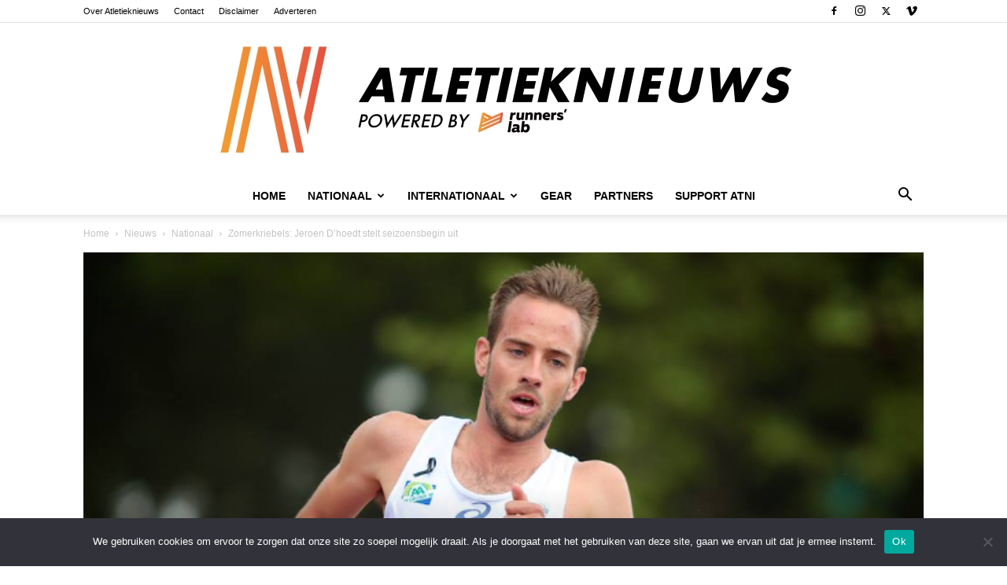

--- FILE ---
content_type: text/html; charset=UTF-8
request_url: https://www.atni.be/2017/05/11/zomerkriebels-jeroen-dhoedt-stelt-seizoensbegin/
body_size: 26497
content:
<!doctype html >
<!--[if IE 8]>    <html class="ie8" lang="en"> <![endif]-->
<!--[if IE 9]>    <html class="ie9" lang="en"> <![endif]-->
<!--[if gt IE 8]><!--> <html dir="ltr" lang="nl-NL" prefix="og: https://ogp.me/ns#"> <!--<![endif]-->
<head>
    <title>Zomerkriebels: Jeroen D’hoedt stelt seizoensbegin uit - Atletieknieuws</title>
    <meta charset="UTF-8" />
    <meta name="viewport" content="width=device-width, initial-scale=1.0">
    <link rel="pingback" href="https://www.atni.be/xmlrpc.php" />
    
		<!-- All in One SEO 4.9.3 - aioseo.com -->
	<meta name="description" content="Steepleloper Jeroen D&#039;hoedt kende een eerder wisselvallige winter. Zo kwalificeerde hij zich in Roeselare voor het EK veldlopen, maar moest hij in Chia wegens maagkrampen opgeven. Net voor het BK veldlopen liep de atleet van CABW een scheurtje aan de kuit op. Toch staat het WK in Londen nog steeds met stip genoteerd. Dag Jeroen!" />
	<meta name="robots" content="max-image-preview:large" />
	<meta name="author" content="Gerben De Backer"/>
	<link rel="canonical" href="https://www.atni.be/2017/05/11/zomerkriebels-jeroen-dhoedt-stelt-seizoensbegin/" />
	<meta name="generator" content="All in One SEO (AIOSEO) 4.9.3" />
		<meta property="og:locale" content="nl_NL" />
		<meta property="og:site_name" content="Atletieknieuws - Atletieknieuws van start tot finish!" />
		<meta property="og:type" content="article" />
		<meta property="og:title" content="Zomerkriebels: Jeroen D’hoedt stelt seizoensbegin uit - Atletieknieuws" />
		<meta property="og:description" content="Steepleloper Jeroen D&#039;hoedt kende een eerder wisselvallige winter. Zo kwalificeerde hij zich in Roeselare voor het EK veldlopen, maar moest hij in Chia wegens maagkrampen opgeven. Net voor het BK veldlopen liep de atleet van CABW een scheurtje aan de kuit op. Toch staat het WK in Londen nog steeds met stip genoteerd. Dag Jeroen!" />
		<meta property="og:url" content="https://www.atni.be/2017/05/11/zomerkriebels-jeroen-dhoedt-stelt-seizoensbegin/" />
		<meta property="article:published_time" content="2017-05-11T07:29:10+00:00" />
		<meta property="article:modified_time" content="2017-05-11T07:29:10+00:00" />
		<meta name="twitter:card" content="summary_large_image" />
		<meta name="twitter:title" content="Zomerkriebels: Jeroen D’hoedt stelt seizoensbegin uit - Atletieknieuws" />
		<meta name="twitter:description" content="Steepleloper Jeroen D&#039;hoedt kende een eerder wisselvallige winter. Zo kwalificeerde hij zich in Roeselare voor het EK veldlopen, maar moest hij in Chia wegens maagkrampen opgeven. Net voor het BK veldlopen liep de atleet van CABW een scheurtje aan de kuit op. Toch staat het WK in Londen nog steeds met stip genoteerd. Dag Jeroen!" />
		<script type="application/ld+json" class="aioseo-schema">
			{"@context":"https:\/\/schema.org","@graph":[{"@type":"BlogPosting","@id":"https:\/\/www.atni.be\/2017\/05\/11\/zomerkriebels-jeroen-dhoedt-stelt-seizoensbegin\/#blogposting","name":"Zomerkriebels: Jeroen D\u2019hoedt stelt seizoensbegin uit - Atletieknieuws","headline":"Zomerkriebels: Jeroen D&#8217;hoedt stelt seizoensbegin uit","author":{"@id":"https:\/\/www.atni.be\/author\/gdba\/#author"},"publisher":{"@id":"https:\/\/www.atni.be\/#organization"},"image":{"@type":"ImageObject","url":"https:\/\/www.atni.be\/wp-content\/uploads\/2016\/05\/Jeroen-Dhoedttt.jpg","width":660,"height":439,"caption":"Jeroen D'hoedt - Foto: Tomas Sisk"},"datePublished":"2017-05-11T07:29:10+00:00","dateModified":"2017-05-11T07:29:10+00:00","inLanguage":"nl-NL","mainEntityOfPage":{"@id":"https:\/\/www.atni.be\/2017\/05\/11\/zomerkriebels-jeroen-dhoedt-stelt-seizoensbegin\/#webpage"},"isPartOf":{"@id":"https:\/\/www.atni.be\/2017\/05\/11\/zomerkriebels-jeroen-dhoedt-stelt-seizoensbegin\/#webpage"},"articleSection":"Nationaal, Nieuws, Piste, zomerkriebels"},{"@type":"BreadcrumbList","@id":"https:\/\/www.atni.be\/2017\/05\/11\/zomerkriebels-jeroen-dhoedt-stelt-seizoensbegin\/#breadcrumblist","itemListElement":[{"@type":"ListItem","@id":"https:\/\/www.atni.be#listItem","position":1,"name":"Home","item":"https:\/\/www.atni.be","nextItem":{"@type":"ListItem","@id":"https:\/\/www.atni.be\/category\/nieuws\/#listItem","name":"Nieuws"}},{"@type":"ListItem","@id":"https:\/\/www.atni.be\/category\/nieuws\/#listItem","position":2,"name":"Nieuws","item":"https:\/\/www.atni.be\/category\/nieuws\/","nextItem":{"@type":"ListItem","@id":"https:\/\/www.atni.be\/category\/nieuws\/nationaal\/#listItem","name":"Nationaal"},"previousItem":{"@type":"ListItem","@id":"https:\/\/www.atni.be#listItem","name":"Home"}},{"@type":"ListItem","@id":"https:\/\/www.atni.be\/category\/nieuws\/nationaal\/#listItem","position":3,"name":"Nationaal","item":"https:\/\/www.atni.be\/category\/nieuws\/nationaal\/","nextItem":{"@type":"ListItem","@id":"https:\/\/www.atni.be\/category\/nieuws\/nationaal\/piste-nationaal\/#listItem","name":"Piste"},"previousItem":{"@type":"ListItem","@id":"https:\/\/www.atni.be\/category\/nieuws\/#listItem","name":"Nieuws"}},{"@type":"ListItem","@id":"https:\/\/www.atni.be\/category\/nieuws\/nationaal\/piste-nationaal\/#listItem","position":4,"name":"Piste","item":"https:\/\/www.atni.be\/category\/nieuws\/nationaal\/piste-nationaal\/","nextItem":{"@type":"ListItem","@id":"https:\/\/www.atni.be\/2017\/05\/11\/zomerkriebels-jeroen-dhoedt-stelt-seizoensbegin\/#listItem","name":"Zomerkriebels: Jeroen D&#8217;hoedt stelt seizoensbegin uit"},"previousItem":{"@type":"ListItem","@id":"https:\/\/www.atni.be\/category\/nieuws\/nationaal\/#listItem","name":"Nationaal"}},{"@type":"ListItem","@id":"https:\/\/www.atni.be\/2017\/05\/11\/zomerkriebels-jeroen-dhoedt-stelt-seizoensbegin\/#listItem","position":5,"name":"Zomerkriebels: Jeroen D&#8217;hoedt stelt seizoensbegin uit","previousItem":{"@type":"ListItem","@id":"https:\/\/www.atni.be\/category\/nieuws\/nationaal\/piste-nationaal\/#listItem","name":"Piste"}}]},{"@type":"Organization","@id":"https:\/\/www.atni.be\/#organization","name":"Atletieknieuws","description":"Atletieknieuws van start tot finish!","url":"https:\/\/www.atni.be\/"},{"@type":"Person","@id":"https:\/\/www.atni.be\/author\/gdba\/#author","url":"https:\/\/www.atni.be\/author\/gdba\/","name":"Gerben De Backer","image":{"@type":"ImageObject","@id":"https:\/\/www.atni.be\/2017\/05\/11\/zomerkriebels-jeroen-dhoedt-stelt-seizoensbegin\/#authorImage","url":"https:\/\/secure.gravatar.com\/avatar\/0cf60812156671e160e5ec51b543eaf6a331751b2e2bf9730e3fe44e979b3b28?s=96&d=mm&r=g","width":96,"height":96,"caption":"Gerben De Backer"}},{"@type":"WebPage","@id":"https:\/\/www.atni.be\/2017\/05\/11\/zomerkriebels-jeroen-dhoedt-stelt-seizoensbegin\/#webpage","url":"https:\/\/www.atni.be\/2017\/05\/11\/zomerkriebels-jeroen-dhoedt-stelt-seizoensbegin\/","name":"Zomerkriebels: Jeroen D\u2019hoedt stelt seizoensbegin uit - Atletieknieuws","description":"Steepleloper Jeroen D'hoedt kende een eerder wisselvallige winter. Zo kwalificeerde hij zich in Roeselare voor het EK veldlopen, maar moest hij in Chia wegens maagkrampen opgeven. Net voor het BK veldlopen liep de atleet van CABW een scheurtje aan de kuit op. Toch staat het WK in Londen nog steeds met stip genoteerd. Dag Jeroen!","inLanguage":"nl-NL","isPartOf":{"@id":"https:\/\/www.atni.be\/#website"},"breadcrumb":{"@id":"https:\/\/www.atni.be\/2017\/05\/11\/zomerkriebels-jeroen-dhoedt-stelt-seizoensbegin\/#breadcrumblist"},"author":{"@id":"https:\/\/www.atni.be\/author\/gdba\/#author"},"creator":{"@id":"https:\/\/www.atni.be\/author\/gdba\/#author"},"image":{"@type":"ImageObject","url":"https:\/\/www.atni.be\/wp-content\/uploads\/2016\/05\/Jeroen-Dhoedttt.jpg","@id":"https:\/\/www.atni.be\/2017\/05\/11\/zomerkriebels-jeroen-dhoedt-stelt-seizoensbegin\/#mainImage","width":660,"height":439,"caption":"Jeroen D'hoedt - Foto: Tomas Sisk"},"primaryImageOfPage":{"@id":"https:\/\/www.atni.be\/2017\/05\/11\/zomerkriebels-jeroen-dhoedt-stelt-seizoensbegin\/#mainImage"},"datePublished":"2017-05-11T07:29:10+00:00","dateModified":"2017-05-11T07:29:10+00:00"},{"@type":"WebSite","@id":"https:\/\/www.atni.be\/#website","url":"https:\/\/www.atni.be\/","name":"Atletieknieuws","description":"Atletieknieuws van start tot finish!","inLanguage":"nl-NL","publisher":{"@id":"https:\/\/www.atni.be\/#organization"}}]}
		</script>
		<!-- All in One SEO -->

<link rel="icon" type="image/png" href="http://www.atni.be/wp-content/uploads/2020/08/Logo-ATNI-icon-round-white.jpg"><link rel="apple-touch-icon" sizes="76x76" href="http://www.atni.be/wp-content/uploads/2020/08/logo2020-bookmarklet-76x76-1.png"/><link rel="apple-touch-icon" sizes="120x120" href="http://www.atni.be/wp-content/uploads/2020/08/logo2020-bookmarklet-120x120-1.png"/><link rel="apple-touch-icon" sizes="152x152" href="http://www.atni.be/wp-content/uploads/2020/08/logo2020-bookmarklet-152x152-1.png"/><link rel="apple-touch-icon" sizes="114x114" href="http://www.atni.be/wp-content/uploads/2020/08/logo2020-bookmarklet-114x144-1.png"/><link rel="apple-touch-icon" sizes="144x144" href="http://www.atni.be/wp-content/uploads/2020/08/logo2020-bookmarklet-144x144-1.png"/><link rel='dns-prefetch' href='//www.atni.be' />
<link rel='dns-prefetch' href='//stats.wp.com' />
<link rel='preconnect' href='//c0.wp.com' />
<link rel="alternate" type="application/rss+xml" title="Atletieknieuws &raquo; feed" href="https://www.atni.be/feed/" />
<link rel="alternate" type="application/rss+xml" title="Atletieknieuws &raquo; reacties feed" href="https://www.atni.be/comments/feed/" />
<link rel="alternate" title="oEmbed (JSON)" type="application/json+oembed" href="https://www.atni.be/wp-json/oembed/1.0/embed?url=https%3A%2F%2Fwww.atni.be%2F2017%2F05%2F11%2Fzomerkriebels-jeroen-dhoedt-stelt-seizoensbegin%2F" />
<link rel="alternate" title="oEmbed (XML)" type="text/xml+oembed" href="https://www.atni.be/wp-json/oembed/1.0/embed?url=https%3A%2F%2Fwww.atni.be%2F2017%2F05%2F11%2Fzomerkriebels-jeroen-dhoedt-stelt-seizoensbegin%2F&#038;format=xml" />
<style id='wp-img-auto-sizes-contain-inline-css' type='text/css'>
img:is([sizes=auto i],[sizes^="auto," i]){contain-intrinsic-size:3000px 1500px}
/*# sourceURL=wp-img-auto-sizes-contain-inline-css */
</style>
<style id='wp-emoji-styles-inline-css' type='text/css'>

	img.wp-smiley, img.emoji {
		display: inline !important;
		border: none !important;
		box-shadow: none !important;
		height: 1em !important;
		width: 1em !important;
		margin: 0 0.07em !important;
		vertical-align: -0.1em !important;
		background: none !important;
		padding: 0 !important;
	}
/*# sourceURL=wp-emoji-styles-inline-css */
</style>
<style id='wp-block-library-inline-css' type='text/css'>
:root{--wp-block-synced-color:#7a00df;--wp-block-synced-color--rgb:122,0,223;--wp-bound-block-color:var(--wp-block-synced-color);--wp-editor-canvas-background:#ddd;--wp-admin-theme-color:#007cba;--wp-admin-theme-color--rgb:0,124,186;--wp-admin-theme-color-darker-10:#006ba1;--wp-admin-theme-color-darker-10--rgb:0,107,160.5;--wp-admin-theme-color-darker-20:#005a87;--wp-admin-theme-color-darker-20--rgb:0,90,135;--wp-admin-border-width-focus:2px}@media (min-resolution:192dpi){:root{--wp-admin-border-width-focus:1.5px}}.wp-element-button{cursor:pointer}:root .has-very-light-gray-background-color{background-color:#eee}:root .has-very-dark-gray-background-color{background-color:#313131}:root .has-very-light-gray-color{color:#eee}:root .has-very-dark-gray-color{color:#313131}:root .has-vivid-green-cyan-to-vivid-cyan-blue-gradient-background{background:linear-gradient(135deg,#00d084,#0693e3)}:root .has-purple-crush-gradient-background{background:linear-gradient(135deg,#34e2e4,#4721fb 50%,#ab1dfe)}:root .has-hazy-dawn-gradient-background{background:linear-gradient(135deg,#faaca8,#dad0ec)}:root .has-subdued-olive-gradient-background{background:linear-gradient(135deg,#fafae1,#67a671)}:root .has-atomic-cream-gradient-background{background:linear-gradient(135deg,#fdd79a,#004a59)}:root .has-nightshade-gradient-background{background:linear-gradient(135deg,#330968,#31cdcf)}:root .has-midnight-gradient-background{background:linear-gradient(135deg,#020381,#2874fc)}:root{--wp--preset--font-size--normal:16px;--wp--preset--font-size--huge:42px}.has-regular-font-size{font-size:1em}.has-larger-font-size{font-size:2.625em}.has-normal-font-size{font-size:var(--wp--preset--font-size--normal)}.has-huge-font-size{font-size:var(--wp--preset--font-size--huge)}.has-text-align-center{text-align:center}.has-text-align-left{text-align:left}.has-text-align-right{text-align:right}.has-fit-text{white-space:nowrap!important}#end-resizable-editor-section{display:none}.aligncenter{clear:both}.items-justified-left{justify-content:flex-start}.items-justified-center{justify-content:center}.items-justified-right{justify-content:flex-end}.items-justified-space-between{justify-content:space-between}.screen-reader-text{border:0;clip-path:inset(50%);height:1px;margin:-1px;overflow:hidden;padding:0;position:absolute;width:1px;word-wrap:normal!important}.screen-reader-text:focus{background-color:#ddd;clip-path:none;color:#444;display:block;font-size:1em;height:auto;left:5px;line-height:normal;padding:15px 23px 14px;text-decoration:none;top:5px;width:auto;z-index:100000}html :where(.has-border-color){border-style:solid}html :where([style*=border-top-color]){border-top-style:solid}html :where([style*=border-right-color]){border-right-style:solid}html :where([style*=border-bottom-color]){border-bottom-style:solid}html :where([style*=border-left-color]){border-left-style:solid}html :where([style*=border-width]){border-style:solid}html :where([style*=border-top-width]){border-top-style:solid}html :where([style*=border-right-width]){border-right-style:solid}html :where([style*=border-bottom-width]){border-bottom-style:solid}html :where([style*=border-left-width]){border-left-style:solid}html :where(img[class*=wp-image-]){height:auto;max-width:100%}:where(figure){margin:0 0 1em}html :where(.is-position-sticky){--wp-admin--admin-bar--position-offset:var(--wp-admin--admin-bar--height,0px)}@media screen and (max-width:600px){html :where(.is-position-sticky){--wp-admin--admin-bar--position-offset:0px}}

/*# sourceURL=wp-block-library-inline-css */
</style><style id='global-styles-inline-css' type='text/css'>
:root{--wp--preset--aspect-ratio--square: 1;--wp--preset--aspect-ratio--4-3: 4/3;--wp--preset--aspect-ratio--3-4: 3/4;--wp--preset--aspect-ratio--3-2: 3/2;--wp--preset--aspect-ratio--2-3: 2/3;--wp--preset--aspect-ratio--16-9: 16/9;--wp--preset--aspect-ratio--9-16: 9/16;--wp--preset--color--black: #000000;--wp--preset--color--cyan-bluish-gray: #abb8c3;--wp--preset--color--white: #ffffff;--wp--preset--color--pale-pink: #f78da7;--wp--preset--color--vivid-red: #cf2e2e;--wp--preset--color--luminous-vivid-orange: #ff6900;--wp--preset--color--luminous-vivid-amber: #fcb900;--wp--preset--color--light-green-cyan: #7bdcb5;--wp--preset--color--vivid-green-cyan: #00d084;--wp--preset--color--pale-cyan-blue: #8ed1fc;--wp--preset--color--vivid-cyan-blue: #0693e3;--wp--preset--color--vivid-purple: #9b51e0;--wp--preset--gradient--vivid-cyan-blue-to-vivid-purple: linear-gradient(135deg,rgb(6,147,227) 0%,rgb(155,81,224) 100%);--wp--preset--gradient--light-green-cyan-to-vivid-green-cyan: linear-gradient(135deg,rgb(122,220,180) 0%,rgb(0,208,130) 100%);--wp--preset--gradient--luminous-vivid-amber-to-luminous-vivid-orange: linear-gradient(135deg,rgb(252,185,0) 0%,rgb(255,105,0) 100%);--wp--preset--gradient--luminous-vivid-orange-to-vivid-red: linear-gradient(135deg,rgb(255,105,0) 0%,rgb(207,46,46) 100%);--wp--preset--gradient--very-light-gray-to-cyan-bluish-gray: linear-gradient(135deg,rgb(238,238,238) 0%,rgb(169,184,195) 100%);--wp--preset--gradient--cool-to-warm-spectrum: linear-gradient(135deg,rgb(74,234,220) 0%,rgb(151,120,209) 20%,rgb(207,42,186) 40%,rgb(238,44,130) 60%,rgb(251,105,98) 80%,rgb(254,248,76) 100%);--wp--preset--gradient--blush-light-purple: linear-gradient(135deg,rgb(255,206,236) 0%,rgb(152,150,240) 100%);--wp--preset--gradient--blush-bordeaux: linear-gradient(135deg,rgb(254,205,165) 0%,rgb(254,45,45) 50%,rgb(107,0,62) 100%);--wp--preset--gradient--luminous-dusk: linear-gradient(135deg,rgb(255,203,112) 0%,rgb(199,81,192) 50%,rgb(65,88,208) 100%);--wp--preset--gradient--pale-ocean: linear-gradient(135deg,rgb(255,245,203) 0%,rgb(182,227,212) 50%,rgb(51,167,181) 100%);--wp--preset--gradient--electric-grass: linear-gradient(135deg,rgb(202,248,128) 0%,rgb(113,206,126) 100%);--wp--preset--gradient--midnight: linear-gradient(135deg,rgb(2,3,129) 0%,rgb(40,116,252) 100%);--wp--preset--font-size--small: 11px;--wp--preset--font-size--medium: 20px;--wp--preset--font-size--large: 32px;--wp--preset--font-size--x-large: 42px;--wp--preset--font-size--regular: 15px;--wp--preset--font-size--larger: 50px;--wp--preset--spacing--20: 0.44rem;--wp--preset--spacing--30: 0.67rem;--wp--preset--spacing--40: 1rem;--wp--preset--spacing--50: 1.5rem;--wp--preset--spacing--60: 2.25rem;--wp--preset--spacing--70: 3.38rem;--wp--preset--spacing--80: 5.06rem;--wp--preset--shadow--natural: 6px 6px 9px rgba(0, 0, 0, 0.2);--wp--preset--shadow--deep: 12px 12px 50px rgba(0, 0, 0, 0.4);--wp--preset--shadow--sharp: 6px 6px 0px rgba(0, 0, 0, 0.2);--wp--preset--shadow--outlined: 6px 6px 0px -3px rgb(255, 255, 255), 6px 6px rgb(0, 0, 0);--wp--preset--shadow--crisp: 6px 6px 0px rgb(0, 0, 0);}:where(.is-layout-flex){gap: 0.5em;}:where(.is-layout-grid){gap: 0.5em;}body .is-layout-flex{display: flex;}.is-layout-flex{flex-wrap: wrap;align-items: center;}.is-layout-flex > :is(*, div){margin: 0;}body .is-layout-grid{display: grid;}.is-layout-grid > :is(*, div){margin: 0;}:where(.wp-block-columns.is-layout-flex){gap: 2em;}:where(.wp-block-columns.is-layout-grid){gap: 2em;}:where(.wp-block-post-template.is-layout-flex){gap: 1.25em;}:where(.wp-block-post-template.is-layout-grid){gap: 1.25em;}.has-black-color{color: var(--wp--preset--color--black) !important;}.has-cyan-bluish-gray-color{color: var(--wp--preset--color--cyan-bluish-gray) !important;}.has-white-color{color: var(--wp--preset--color--white) !important;}.has-pale-pink-color{color: var(--wp--preset--color--pale-pink) !important;}.has-vivid-red-color{color: var(--wp--preset--color--vivid-red) !important;}.has-luminous-vivid-orange-color{color: var(--wp--preset--color--luminous-vivid-orange) !important;}.has-luminous-vivid-amber-color{color: var(--wp--preset--color--luminous-vivid-amber) !important;}.has-light-green-cyan-color{color: var(--wp--preset--color--light-green-cyan) !important;}.has-vivid-green-cyan-color{color: var(--wp--preset--color--vivid-green-cyan) !important;}.has-pale-cyan-blue-color{color: var(--wp--preset--color--pale-cyan-blue) !important;}.has-vivid-cyan-blue-color{color: var(--wp--preset--color--vivid-cyan-blue) !important;}.has-vivid-purple-color{color: var(--wp--preset--color--vivid-purple) !important;}.has-black-background-color{background-color: var(--wp--preset--color--black) !important;}.has-cyan-bluish-gray-background-color{background-color: var(--wp--preset--color--cyan-bluish-gray) !important;}.has-white-background-color{background-color: var(--wp--preset--color--white) !important;}.has-pale-pink-background-color{background-color: var(--wp--preset--color--pale-pink) !important;}.has-vivid-red-background-color{background-color: var(--wp--preset--color--vivid-red) !important;}.has-luminous-vivid-orange-background-color{background-color: var(--wp--preset--color--luminous-vivid-orange) !important;}.has-luminous-vivid-amber-background-color{background-color: var(--wp--preset--color--luminous-vivid-amber) !important;}.has-light-green-cyan-background-color{background-color: var(--wp--preset--color--light-green-cyan) !important;}.has-vivid-green-cyan-background-color{background-color: var(--wp--preset--color--vivid-green-cyan) !important;}.has-pale-cyan-blue-background-color{background-color: var(--wp--preset--color--pale-cyan-blue) !important;}.has-vivid-cyan-blue-background-color{background-color: var(--wp--preset--color--vivid-cyan-blue) !important;}.has-vivid-purple-background-color{background-color: var(--wp--preset--color--vivid-purple) !important;}.has-black-border-color{border-color: var(--wp--preset--color--black) !important;}.has-cyan-bluish-gray-border-color{border-color: var(--wp--preset--color--cyan-bluish-gray) !important;}.has-white-border-color{border-color: var(--wp--preset--color--white) !important;}.has-pale-pink-border-color{border-color: var(--wp--preset--color--pale-pink) !important;}.has-vivid-red-border-color{border-color: var(--wp--preset--color--vivid-red) !important;}.has-luminous-vivid-orange-border-color{border-color: var(--wp--preset--color--luminous-vivid-orange) !important;}.has-luminous-vivid-amber-border-color{border-color: var(--wp--preset--color--luminous-vivid-amber) !important;}.has-light-green-cyan-border-color{border-color: var(--wp--preset--color--light-green-cyan) !important;}.has-vivid-green-cyan-border-color{border-color: var(--wp--preset--color--vivid-green-cyan) !important;}.has-pale-cyan-blue-border-color{border-color: var(--wp--preset--color--pale-cyan-blue) !important;}.has-vivid-cyan-blue-border-color{border-color: var(--wp--preset--color--vivid-cyan-blue) !important;}.has-vivid-purple-border-color{border-color: var(--wp--preset--color--vivid-purple) !important;}.has-vivid-cyan-blue-to-vivid-purple-gradient-background{background: var(--wp--preset--gradient--vivid-cyan-blue-to-vivid-purple) !important;}.has-light-green-cyan-to-vivid-green-cyan-gradient-background{background: var(--wp--preset--gradient--light-green-cyan-to-vivid-green-cyan) !important;}.has-luminous-vivid-amber-to-luminous-vivid-orange-gradient-background{background: var(--wp--preset--gradient--luminous-vivid-amber-to-luminous-vivid-orange) !important;}.has-luminous-vivid-orange-to-vivid-red-gradient-background{background: var(--wp--preset--gradient--luminous-vivid-orange-to-vivid-red) !important;}.has-very-light-gray-to-cyan-bluish-gray-gradient-background{background: var(--wp--preset--gradient--very-light-gray-to-cyan-bluish-gray) !important;}.has-cool-to-warm-spectrum-gradient-background{background: var(--wp--preset--gradient--cool-to-warm-spectrum) !important;}.has-blush-light-purple-gradient-background{background: var(--wp--preset--gradient--blush-light-purple) !important;}.has-blush-bordeaux-gradient-background{background: var(--wp--preset--gradient--blush-bordeaux) !important;}.has-luminous-dusk-gradient-background{background: var(--wp--preset--gradient--luminous-dusk) !important;}.has-pale-ocean-gradient-background{background: var(--wp--preset--gradient--pale-ocean) !important;}.has-electric-grass-gradient-background{background: var(--wp--preset--gradient--electric-grass) !important;}.has-midnight-gradient-background{background: var(--wp--preset--gradient--midnight) !important;}.has-small-font-size{font-size: var(--wp--preset--font-size--small) !important;}.has-medium-font-size{font-size: var(--wp--preset--font-size--medium) !important;}.has-large-font-size{font-size: var(--wp--preset--font-size--large) !important;}.has-x-large-font-size{font-size: var(--wp--preset--font-size--x-large) !important;}
/*# sourceURL=global-styles-inline-css */
</style>

<style id='classic-theme-styles-inline-css' type='text/css'>
/*! This file is auto-generated */
.wp-block-button__link{color:#fff;background-color:#32373c;border-radius:9999px;box-shadow:none;text-decoration:none;padding:calc(.667em + 2px) calc(1.333em + 2px);font-size:1.125em}.wp-block-file__button{background:#32373c;color:#fff;text-decoration:none}
/*# sourceURL=/wp-includes/css/classic-themes.min.css */
</style>
<link rel='stylesheet' id='cookie-notice-front-css' href='https://www.atni.be/wp-content/plugins/cookie-notice/css/front.min.css?ver=2.5.11' type='text/css' media='all' />
<link rel='stylesheet' id='td-plugin-multi-purpose-css' href='https://www.atni.be/wp-content/plugins/td-composer/td-multi-purpose/style.css?ver=7cd248d7ca13c255207c3f8b916c3f00' type='text/css' media='all' />
<link rel='stylesheet' id='wp-pagenavi-css' href='https://www.atni.be/wp-content/plugins/wp-pagenavi/pagenavi-css.css?ver=2.70' type='text/css' media='all' />
<link rel='stylesheet' id='td-theme-css' href='https://www.atni.be/wp-content/themes/Newspaper/style.css?ver=12.7.3' type='text/css' media='all' />
<style id='td-theme-inline-css' type='text/css'>@media (max-width:767px){.td-header-desktop-wrap{display:none}}@media (min-width:767px){.td-header-mobile-wrap{display:none}}</style>
<link rel='stylesheet' id='td-legacy-framework-front-style-css' href='https://www.atni.be/wp-content/plugins/td-composer/legacy/Newspaper/assets/css/td_legacy_main.css?ver=7cd248d7ca13c255207c3f8b916c3f00' type='text/css' media='all' />
<link rel='stylesheet' id='td-standard-pack-framework-front-style-css' href='https://www.atni.be/wp-content/plugins/td-standard-pack/Newspaper/assets/css/td_standard_pack_main.css?ver=c12e6da63ed2f212e87e44e5e9b9a302' type='text/css' media='all' />
<script type="text/javascript" id="cookie-notice-front-js-before">
/* <![CDATA[ */
var cnArgs = {"ajaxUrl":"https:\/\/www.atni.be\/wp-admin\/admin-ajax.php","nonce":"2b944c7311","hideEffect":"fade","position":"bottom","onScroll":false,"onScrollOffset":100,"onClick":false,"cookieName":"cookie_notice_accepted","cookieTime":2592000,"cookieTimeRejected":2592000,"globalCookie":false,"redirection":false,"cache":true,"revokeCookies":false,"revokeCookiesOpt":"automatic"};

//# sourceURL=cookie-notice-front-js-before
/* ]]> */
</script>
<script type="text/javascript" src="https://www.atni.be/wp-content/plugins/cookie-notice/js/front.min.js?ver=2.5.11" id="cookie-notice-front-js"></script>
<script type="text/javascript" src="https://c0.wp.com/c/6.9/wp-includes/js/jquery/jquery.min.js" id="jquery-core-js"></script>
<script type="text/javascript" src="https://c0.wp.com/c/6.9/wp-includes/js/jquery/jquery-migrate.min.js" id="jquery-migrate-js"></script>
<link rel="https://api.w.org/" href="https://www.atni.be/wp-json/" /><link rel="alternate" title="JSON" type="application/json" href="https://www.atni.be/wp-json/wp/v2/posts/45282" /><link rel="EditURI" type="application/rsd+xml" title="RSD" href="https://www.atni.be/xmlrpc.php?rsd" />
<link rel='shortlink' href='https://www.atni.be/?p=45282' />
	<style>img#wpstats{display:none}</style>
		<!-- Tracking code easily added by NK Google Analytics -->
<!-- Global site tag (gtag.js) - Google Analytics --><script async src="https://www.googletagmanager.com/gtag/js?id=G-TP95VKVM8V"></script><script>  window.dataLayer = window.dataLayer || [];  function gtag(){dataLayer.push(arguments);}  gtag('js', new Date());  gtag('config', 'G-TP95VKVM8V');</script>
<!-- JS generated by theme -->

<script type="text/javascript" id="td-generated-header-js">
    
    

	    var tdBlocksArray = []; //here we store all the items for the current page

	    // td_block class - each ajax block uses a object of this class for requests
	    function tdBlock() {
		    this.id = '';
		    this.block_type = 1; //block type id (1-234 etc)
		    this.atts = '';
		    this.td_column_number = '';
		    this.td_current_page = 1; //
		    this.post_count = 0; //from wp
		    this.found_posts = 0; //from wp
		    this.max_num_pages = 0; //from wp
		    this.td_filter_value = ''; //current live filter value
		    this.is_ajax_running = false;
		    this.td_user_action = ''; // load more or infinite loader (used by the animation)
		    this.header_color = '';
		    this.ajax_pagination_infinite_stop = ''; //show load more at page x
	    }

        // td_js_generator - mini detector
        ( function () {
            var htmlTag = document.getElementsByTagName("html")[0];

	        if ( navigator.userAgent.indexOf("MSIE 10.0") > -1 ) {
                htmlTag.className += ' ie10';
            }

            if ( !!navigator.userAgent.match(/Trident.*rv\:11\./) ) {
                htmlTag.className += ' ie11';
            }

	        if ( navigator.userAgent.indexOf("Edge") > -1 ) {
                htmlTag.className += ' ieEdge';
            }

            if ( /(iPad|iPhone|iPod)/g.test(navigator.userAgent) ) {
                htmlTag.className += ' td-md-is-ios';
            }

            var user_agent = navigator.userAgent.toLowerCase();
            if ( user_agent.indexOf("android") > -1 ) {
                htmlTag.className += ' td-md-is-android';
            }

            if ( -1 !== navigator.userAgent.indexOf('Mac OS X')  ) {
                htmlTag.className += ' td-md-is-os-x';
            }

            if ( /chrom(e|ium)/.test(navigator.userAgent.toLowerCase()) ) {
               htmlTag.className += ' td-md-is-chrome';
            }

            if ( -1 !== navigator.userAgent.indexOf('Firefox') ) {
                htmlTag.className += ' td-md-is-firefox';
            }

            if ( -1 !== navigator.userAgent.indexOf('Safari') && -1 === navigator.userAgent.indexOf('Chrome') ) {
                htmlTag.className += ' td-md-is-safari';
            }

            if( -1 !== navigator.userAgent.indexOf('IEMobile') ){
                htmlTag.className += ' td-md-is-iemobile';
            }

        })();

        var tdLocalCache = {};

        ( function () {
            "use strict";

            tdLocalCache = {
                data: {},
                remove: function (resource_id) {
                    delete tdLocalCache.data[resource_id];
                },
                exist: function (resource_id) {
                    return tdLocalCache.data.hasOwnProperty(resource_id) && tdLocalCache.data[resource_id] !== null;
                },
                get: function (resource_id) {
                    return tdLocalCache.data[resource_id];
                },
                set: function (resource_id, cachedData) {
                    tdLocalCache.remove(resource_id);
                    tdLocalCache.data[resource_id] = cachedData;
                }
            };
        })();

    
    
var td_viewport_interval_list=[{"limitBottom":767,"sidebarWidth":228},{"limitBottom":1018,"sidebarWidth":300},{"limitBottom":1140,"sidebarWidth":324}];
var td_animation_stack_effect="type0";
var tds_animation_stack=true;
var td_animation_stack_specific_selectors=".entry-thumb, img, .td-lazy-img";
var td_animation_stack_general_selectors=".td-animation-stack img, .td-animation-stack .entry-thumb, .post img, .td-animation-stack .td-lazy-img";
var tdc_is_installed="yes";
var tdc_domain_active=false;
var td_ajax_url="https:\/\/www.atni.be\/wp-admin\/admin-ajax.php?td_theme_name=Newspaper&v=12.7.3";
var td_get_template_directory_uri="https:\/\/www.atni.be\/wp-content\/plugins\/td-composer\/legacy\/common";
var tds_snap_menu="smart_snap_always";
var tds_logo_on_sticky="";
var tds_header_style="10";
var td_please_wait="Even geduld\u2026";
var td_email_user_pass_incorrect="Gebruikersnaam of wachtwoord is incorrect!";
var td_email_user_incorrect="E-mail of gebruikersnaam is onjuist";
var td_email_incorrect="E-mail is onjuist";
var td_user_incorrect="Username incorrect!";
var td_email_user_empty="Email or username empty!";
var td_pass_empty="Pass empty!";
var td_pass_pattern_incorrect="Invalid Pass Pattern!";
var td_retype_pass_incorrect="Retyped Pass incorrect!";
var tds_more_articles_on_post_enable="";
var tds_more_articles_on_post_time_to_wait="";
var tds_more_articles_on_post_pages_distance_from_top=0;
var tds_captcha="";
var tds_theme_color_site_wide="#81d742";
var tds_smart_sidebar="";
var tdThemeName="Newspaper";
var tdThemeNameWl="Newspaper";
var td_magnific_popup_translation_tPrev="Vorige (Pijl naar links)";
var td_magnific_popup_translation_tNext="Volgende (Pijl naar rechts)";
var td_magnific_popup_translation_tCounter="%curr% van %total%";
var td_magnific_popup_translation_ajax_tError="De inhoud van %url% kan niet worden geladen.";
var td_magnific_popup_translation_image_tError="De afbeelding #%curr% kan niet worden geladen.";
var tdBlockNonce="8b484d11f0";
var tdMobileMenu="enabled";
var tdMobileSearch="enabled";
var tdDateNamesI18n={"month_names":["januari","februari","maart","april","mei","juni","juli","augustus","september","oktober","november","december"],"month_names_short":["jan","feb","mrt","apr","mei","jun","jul","aug","sep","okt","nov","dec"],"day_names":["zondag","maandag","dinsdag","woensdag","donderdag","vrijdag","zaterdag"],"day_names_short":["zo","ma","di","wo","do","vr","za"]};
var tdb_modal_confirm="Redden";
var tdb_modal_cancel="Annuleren";
var tdb_modal_confirm_alt="Ja";
var tdb_modal_cancel_alt="Nee";
var td_deploy_mode="deploy";
var td_ad_background_click_link="";
var td_ad_background_click_target="";
</script>


<!-- Header style compiled by theme -->

<style>:root{--td_excl_label:'EXCLUSIEF';--td_theme_color:#81d742;--td_slider_text:rgba(129,215,66,0.7);--td_header_color:#222222}.td-header-style-12 .td-header-menu-wrap-full,.td-header-style-12 .td-affix,.td-grid-style-1.td-hover-1 .td-big-grid-post:hover .td-post-category,.td-grid-style-5.td-hover-1 .td-big-grid-post:hover .td-post-category,.td_category_template_3 .td-current-sub-category,.td_category_template_8 .td-category-header .td-category a.td-current-sub-category,.td_category_template_4 .td-category-siblings .td-category a:hover,.td_block_big_grid_9.td-grid-style-1 .td-post-category,.td_block_big_grid_9.td-grid-style-5 .td-post-category,.td-grid-style-6.td-hover-1 .td-module-thumb:after,.tdm-menu-active-style5 .td-header-menu-wrap .sf-menu>.current-menu-item>a,.tdm-menu-active-style5 .td-header-menu-wrap .sf-menu>.current-menu-ancestor>a,.tdm-menu-active-style5 .td-header-menu-wrap .sf-menu>.current-category-ancestor>a,.tdm-menu-active-style5 .td-header-menu-wrap .sf-menu>li>a:hover,.tdm-menu-active-style5 .td-header-menu-wrap .sf-menu>.sfHover>a{background-color:#81d742}.td_mega_menu_sub_cats .cur-sub-cat,.td-mega-span h3 a:hover,.td_mod_mega_menu:hover .entry-title a,.header-search-wrap .result-msg a:hover,.td-header-top-menu .td-drop-down-search .td_module_wrap:hover .entry-title a,.td-header-top-menu .td-icon-search:hover,.td-header-wrap .result-msg a:hover,.top-header-menu li a:hover,.top-header-menu .current-menu-item>a,.top-header-menu .current-menu-ancestor>a,.top-header-menu .current-category-ancestor>a,.td-social-icon-wrap>a:hover,.td-header-sp-top-widget .td-social-icon-wrap a:hover,.td_mod_related_posts:hover h3>a,.td-post-template-11 .td-related-title .td-related-left:hover,.td-post-template-11 .td-related-title .td-related-right:hover,.td-post-template-11 .td-related-title .td-cur-simple-item,.td-post-template-11 .td_block_related_posts .td-next-prev-wrap a:hover,.td-category-header .td-pulldown-category-filter-link:hover,.td-category-siblings .td-subcat-dropdown a:hover,.td-category-siblings .td-subcat-dropdown a.td-current-sub-category,.footer-text-wrap .footer-email-wrap a,.footer-social-wrap a:hover,.td_module_17 .td-read-more a:hover,.td_module_18 .td-read-more a:hover,.td_module_19 .td-post-author-name a:hover,.td-pulldown-syle-2 .td-subcat-dropdown:hover .td-subcat-more span,.td-pulldown-syle-2 .td-subcat-dropdown:hover .td-subcat-more i,.td-pulldown-syle-3 .td-subcat-dropdown:hover .td-subcat-more span,.td-pulldown-syle-3 .td-subcat-dropdown:hover .td-subcat-more i,.tdm-menu-active-style3 .tdm-header.td-header-wrap .sf-menu>.current-category-ancestor>a,.tdm-menu-active-style3 .tdm-header.td-header-wrap .sf-menu>.current-menu-ancestor>a,.tdm-menu-active-style3 .tdm-header.td-header-wrap .sf-menu>.current-menu-item>a,.tdm-menu-active-style3 .tdm-header.td-header-wrap .sf-menu>.sfHover>a,.tdm-menu-active-style3 .tdm-header.td-header-wrap .sf-menu>li>a:hover{color:#81d742}.td-mega-menu-page .wpb_content_element ul li a:hover,.td-theme-wrap .td-aj-search-results .td_module_wrap:hover .entry-title a,.td-theme-wrap .header-search-wrap .result-msg a:hover{color:#81d742!important}.td_category_template_8 .td-category-header .td-category a.td-current-sub-category,.td_category_template_4 .td-category-siblings .td-category a:hover,.tdm-menu-active-style4 .tdm-header .sf-menu>.current-menu-item>a,.tdm-menu-active-style4 .tdm-header .sf-menu>.current-menu-ancestor>a,.tdm-menu-active-style4 .tdm-header .sf-menu>.current-category-ancestor>a,.tdm-menu-active-style4 .tdm-header .sf-menu>li>a:hover,.tdm-menu-active-style4 .tdm-header .sf-menu>.sfHover>a{border-color:#81d742}.td-footer-wrapper,.td-footer-wrapper .td_block_template_7 .td-block-title>*,.td-footer-wrapper .td_block_template_17 .td-block-title,.td-footer-wrapper .td-block-title-wrap .td-wrapper-pulldown-filter{background-color:#111111}.td-footer-wrapper::before{background-size:cover}.td-footer-wrapper::before{background-position:center center}.td-footer-wrapper::before{opacity:0.1}:root{--td_excl_label:'EXCLUSIEF';--td_theme_color:#81d742;--td_slider_text:rgba(129,215,66,0.7);--td_header_color:#222222}.td-header-style-12 .td-header-menu-wrap-full,.td-header-style-12 .td-affix,.td-grid-style-1.td-hover-1 .td-big-grid-post:hover .td-post-category,.td-grid-style-5.td-hover-1 .td-big-grid-post:hover .td-post-category,.td_category_template_3 .td-current-sub-category,.td_category_template_8 .td-category-header .td-category a.td-current-sub-category,.td_category_template_4 .td-category-siblings .td-category a:hover,.td_block_big_grid_9.td-grid-style-1 .td-post-category,.td_block_big_grid_9.td-grid-style-5 .td-post-category,.td-grid-style-6.td-hover-1 .td-module-thumb:after,.tdm-menu-active-style5 .td-header-menu-wrap .sf-menu>.current-menu-item>a,.tdm-menu-active-style5 .td-header-menu-wrap .sf-menu>.current-menu-ancestor>a,.tdm-menu-active-style5 .td-header-menu-wrap .sf-menu>.current-category-ancestor>a,.tdm-menu-active-style5 .td-header-menu-wrap .sf-menu>li>a:hover,.tdm-menu-active-style5 .td-header-menu-wrap .sf-menu>.sfHover>a{background-color:#81d742}.td_mega_menu_sub_cats .cur-sub-cat,.td-mega-span h3 a:hover,.td_mod_mega_menu:hover .entry-title a,.header-search-wrap .result-msg a:hover,.td-header-top-menu .td-drop-down-search .td_module_wrap:hover .entry-title a,.td-header-top-menu .td-icon-search:hover,.td-header-wrap .result-msg a:hover,.top-header-menu li a:hover,.top-header-menu .current-menu-item>a,.top-header-menu .current-menu-ancestor>a,.top-header-menu .current-category-ancestor>a,.td-social-icon-wrap>a:hover,.td-header-sp-top-widget .td-social-icon-wrap a:hover,.td_mod_related_posts:hover h3>a,.td-post-template-11 .td-related-title .td-related-left:hover,.td-post-template-11 .td-related-title .td-related-right:hover,.td-post-template-11 .td-related-title .td-cur-simple-item,.td-post-template-11 .td_block_related_posts .td-next-prev-wrap a:hover,.td-category-header .td-pulldown-category-filter-link:hover,.td-category-siblings .td-subcat-dropdown a:hover,.td-category-siblings .td-subcat-dropdown a.td-current-sub-category,.footer-text-wrap .footer-email-wrap a,.footer-social-wrap a:hover,.td_module_17 .td-read-more a:hover,.td_module_18 .td-read-more a:hover,.td_module_19 .td-post-author-name a:hover,.td-pulldown-syle-2 .td-subcat-dropdown:hover .td-subcat-more span,.td-pulldown-syle-2 .td-subcat-dropdown:hover .td-subcat-more i,.td-pulldown-syle-3 .td-subcat-dropdown:hover .td-subcat-more span,.td-pulldown-syle-3 .td-subcat-dropdown:hover .td-subcat-more i,.tdm-menu-active-style3 .tdm-header.td-header-wrap .sf-menu>.current-category-ancestor>a,.tdm-menu-active-style3 .tdm-header.td-header-wrap .sf-menu>.current-menu-ancestor>a,.tdm-menu-active-style3 .tdm-header.td-header-wrap .sf-menu>.current-menu-item>a,.tdm-menu-active-style3 .tdm-header.td-header-wrap .sf-menu>.sfHover>a,.tdm-menu-active-style3 .tdm-header.td-header-wrap .sf-menu>li>a:hover{color:#81d742}.td-mega-menu-page .wpb_content_element ul li a:hover,.td-theme-wrap .td-aj-search-results .td_module_wrap:hover .entry-title a,.td-theme-wrap .header-search-wrap .result-msg a:hover{color:#81d742!important}.td_category_template_8 .td-category-header .td-category a.td-current-sub-category,.td_category_template_4 .td-category-siblings .td-category a:hover,.tdm-menu-active-style4 .tdm-header .sf-menu>.current-menu-item>a,.tdm-menu-active-style4 .tdm-header .sf-menu>.current-menu-ancestor>a,.tdm-menu-active-style4 .tdm-header .sf-menu>.current-category-ancestor>a,.tdm-menu-active-style4 .tdm-header .sf-menu>li>a:hover,.tdm-menu-active-style4 .tdm-header .sf-menu>.sfHover>a{border-color:#81d742}.td-footer-wrapper,.td-footer-wrapper .td_block_template_7 .td-block-title>*,.td-footer-wrapper .td_block_template_17 .td-block-title,.td-footer-wrapper .td-block-title-wrap .td-wrapper-pulldown-filter{background-color:#111111}.td-footer-wrapper::before{background-size:cover}.td-footer-wrapper::before{background-position:center center}.td-footer-wrapper::before{opacity:0.1}</style>




<script type="application/ld+json">
    {
        "@context": "https://schema.org",
        "@type": "BreadcrumbList",
        "itemListElement": [
            {
                "@type": "ListItem",
                "position": 1,
                "item": {
                    "@type": "WebSite",
                    "@id": "https://www.atni.be/",
                    "name": "Home"
                }
            },
            {
                "@type": "ListItem",
                "position": 2,
                    "item": {
                    "@type": "WebPage",
                    "@id": "https://www.atni.be/category/nieuws/",
                    "name": "Nieuws"
                }
            }
            ,{
                "@type": "ListItem",
                "position": 3,
                    "item": {
                    "@type": "WebPage",
                    "@id": "https://www.atni.be/category/nieuws/nationaal/",
                    "name": "Nationaal"                                
                }
            }
            ,{
                "@type": "ListItem",
                "position": 4,
                    "item": {
                    "@type": "WebPage",
                    "@id": "https://www.atni.be/2017/05/11/zomerkriebels-jeroen-dhoedt-stelt-seizoensbegin/",
                    "name": "Zomerkriebels: Jeroen D&#8217;hoedt stelt seizoensbegin uit"                                
                }
            }    
        ]
    }
</script>

<!-- Button style compiled by theme -->

<style>.tdm-btn-style1{background-color:#81d742}.tdm-btn-style2:before{border-color:#81d742}.tdm-btn-style2{color:#81d742}.tdm-btn-style3{-webkit-box-shadow:0 2px 16px #81d742;-moz-box-shadow:0 2px 16px #81d742;box-shadow:0 2px 16px #81d742}.tdm-btn-style3:hover{-webkit-box-shadow:0 4px 26px #81d742;-moz-box-shadow:0 4px 26px #81d742;box-shadow:0 4px 26px #81d742}</style>

	<style id="tdw-css-placeholder"></style></head>

<body class="wp-singular post-template-default single single-post postid-45282 single-format-standard wp-theme-Newspaper cookies-not-set td-standard-pack zomerkriebels-jeroen-dhoedt-stelt-seizoensbegin global-block-template-4 single_template_4 td-animation-stack-type0 td-full-layout" itemscope="itemscope" itemtype="https://schema.org/WebPage">

<div class="td-scroll-up" data-style="style1"><i class="td-icon-menu-up"></i></div>
    <div class="td-menu-background" style="visibility:hidden"></div>
<div id="td-mobile-nav" style="visibility:hidden">
    <div class="td-mobile-container">
        <!-- mobile menu top section -->
        <div class="td-menu-socials-wrap">
            <!-- socials -->
            <div class="td-menu-socials">
                
        <span class="td-social-icon-wrap">
            <a target="_blank" href="https://www.facebook.com/Atletieknieuws/" title="Facebook">
                <i class="td-icon-font td-icon-facebook"></i>
                <span style="display: none">Facebook</span>
            </a>
        </span>
        <span class="td-social-icon-wrap">
            <a target="_blank" href="https://www.instagram.com/atletieknieuws/" title="Instagram">
                <i class="td-icon-font td-icon-instagram"></i>
                <span style="display: none">Instagram</span>
            </a>
        </span>
        <span class="td-social-icon-wrap">
            <a target="_blank" href="https://twitter.com/atletieknieuws" title="Twitter">
                <i class="td-icon-font td-icon-twitter"></i>
                <span style="display: none">Twitter</span>
            </a>
        </span>
        <span class="td-social-icon-wrap">
            <a target="_blank" href="https://vimeo.com/atletieknieuws" title="Vimeo">
                <i class="td-icon-font td-icon-vimeo"></i>
                <span style="display: none">Vimeo</span>
            </a>
        </span>            </div>
            <!-- close button -->
            <div class="td-mobile-close">
                <span><i class="td-icon-close-mobile"></i></span>
            </div>
        </div>

        <!-- login section -->
        
        <!-- menu section -->
        <div class="td-mobile-content">
            <div class="menu-navmenu-container"><ul id="menu-navmenu" class="td-mobile-main-menu"><li id="menu-item-370" class="menu-item menu-item-type-custom menu-item-object-custom menu-item-home menu-item-first menu-item-370"><a title="Home atni.be" href="http://www.atni.be">Home</a></li>
<li id="menu-item-90521" class="menu-item menu-item-type- menu-item-object- menu-item-has-children menu-item-90521"><a title="Nationaal">Nationaal<i class="td-icon-menu-right td-element-after"></i></a>
<ul class="sub-menu">
	<li id="menu-item-0" class="menu-item-0"><a href="https://www.atni.be/category/nieuws/nationaal/piste-nationaal/">Piste</a></li>
	<li class="menu-item-0"><a href="https://www.atni.be/category/nieuws/nationaal/veldloop-nationaal/">Veldloop</a></li>
	<li class="menu-item-0"><a href="https://www.atni.be/category/nieuws/nationaal/weg-nationaal/">Weg</a></li>
</ul>
</li>
<li id="menu-item-90525" class="menu-item menu-item-type- menu-item-object- menu-item-has-children menu-item-90525"><a>Internationaal<i class="td-icon-menu-right td-element-after"></i></a>
<ul class="sub-menu">
	<li class="menu-item-0"><a href="https://www.atni.be/category/nieuws/internationaal/piste-internationaal/">Piste</a></li>
	<li class="menu-item-0"><a href="https://www.atni.be/category/nieuws/internationaal/veldloop-internationaal/">Veldloop</a></li>
	<li class="menu-item-0"><a href="https://www.atni.be/category/nieuws/internationaal/weg-internationaal/">Weg</a></li>
</ul>
</li>
<li id="menu-item-92475" class="menu-item menu-item-type-taxonomy menu-item-object-category menu-item-92475"><a href="https://www.atni.be/category/gear/">Gear</a></li>
<li id="menu-item-90532" class="menu-item menu-item-type-post_type menu-item-object-page menu-item-90532"><a href="https://www.atni.be/extra/partners/">Partners</a></li>
<li id="menu-item-62621" class="menu-item menu-item-type-post_type menu-item-object-post menu-item-62621"><a href="https://www.atni.be/2019/03/17/atletieknieuws-komt-met-support-knop-maar-waarom-zou-u-ons-steunen/">Support ATNI</a></li>
</ul></div>        </div>
    </div>

    <!-- register/login section -->
    </div><div class="td-search-background" style="visibility:hidden"></div>
<div class="td-search-wrap-mob" style="visibility:hidden">
	<div class="td-drop-down-search">
		<form method="get" class="td-search-form" action="https://www.atni.be/">
			<!-- close button -->
			<div class="td-search-close">
				<span><i class="td-icon-close-mobile"></i></span>
			</div>
			<div role="search" class="td-search-input">
				<span>Zoek</span>
				<input id="td-header-search-mob" type="text" value="" name="s" autocomplete="off" />
			</div>
		</form>
		<div id="td-aj-search-mob" class="td-ajax-search-flex"></div>
	</div>
</div>

    <div id="td-outer-wrap" class="td-theme-wrap">
    
        
            <div class="tdc-header-wrap ">

            <!--
Header style 10
-->

<div class="td-header-wrap td-header-style-10 ">
    
            <div class="td-header-top-menu-full td-container-wrap ">
            <div class="td-container td-header-row td-header-top-menu">
                
    <div class="top-bar-style-1">
        
<div class="td-header-sp-top-menu">


	<div class="menu-top-container"><ul id="menu-topmenu" class="top-header-menu"><li id="menu-item-11251" class="menu-item menu-item-type-post_type menu-item-object-page menu-item-first td-menu-item td-normal-menu menu-item-11251"><a href="https://www.atni.be/about/">Over Atletieknieuws</a></li>
<li id="menu-item-11252" class="menu-item menu-item-type-post_type menu-item-object-page td-menu-item td-normal-menu menu-item-11252"><a href="https://www.atni.be/contact/">Contact</a></li>
<li id="menu-item-11253" class="menu-item menu-item-type-post_type menu-item-object-page menu-item-privacy-policy td-menu-item td-normal-menu menu-item-11253"><a rel="privacy-policy" href="https://www.atni.be/disclaimer/">Disclaimer</a></li>
<li id="menu-item-11250" class="menu-item menu-item-type-post_type menu-item-object-page td-menu-item td-normal-menu menu-item-11250"><a href="https://www.atni.be/adverteren/">Adverteren</a></li>
</ul></div></div>
        <div class="td-header-sp-top-widget">
    
    
        
        <span class="td-social-icon-wrap">
            <a target="_blank" href="https://www.facebook.com/Atletieknieuws/" title="Facebook">
                <i class="td-icon-font td-icon-facebook"></i>
                <span style="display: none">Facebook</span>
            </a>
        </span>
        <span class="td-social-icon-wrap">
            <a target="_blank" href="https://www.instagram.com/atletieknieuws/" title="Instagram">
                <i class="td-icon-font td-icon-instagram"></i>
                <span style="display: none">Instagram</span>
            </a>
        </span>
        <span class="td-social-icon-wrap">
            <a target="_blank" href="https://twitter.com/atletieknieuws" title="Twitter">
                <i class="td-icon-font td-icon-twitter"></i>
                <span style="display: none">Twitter</span>
            </a>
        </span>
        <span class="td-social-icon-wrap">
            <a target="_blank" href="https://vimeo.com/atletieknieuws" title="Vimeo">
                <i class="td-icon-font td-icon-vimeo"></i>
                <span style="display: none">Vimeo</span>
            </a>
        </span>    </div>

    </div>

<!-- LOGIN MODAL -->

                <div id="login-form" class="white-popup-block mfp-hide mfp-with-anim td-login-modal-wrap">
                    <div class="td-login-wrap">
                        <a href="#" aria-label="Back" class="td-back-button"><i class="td-icon-modal-back"></i></a>
                        <div id="td-login-div" class="td-login-form-div td-display-block">
                            <div class="td-login-panel-title">Aanmelden</div>
                            <div class="td-login-panel-descr">Welkom! Log in op je account</div>
                            <div class="td_display_err"></div>
                            <form id="loginForm" action="#" method="post">
                                <div class="td-login-inputs"><input class="td-login-input" autocomplete="username" type="text" name="login_email" id="login_email" value="" required><label for="login_email">jouw gebruikersnaam</label></div>
                                <div class="td-login-inputs"><input class="td-login-input" autocomplete="current-password" type="password" name="login_pass" id="login_pass" value="" required><label for="login_pass">jouw wachtwoord</label></div>
                                <input type="button"  name="login_button" id="login_button" class="wpb_button btn td-login-button" value="Log in">
                                
                            </form>

                            

                            <div class="td-login-info-text"><a href="#" id="forgot-pass-link">Je wachtwoord vergeten? hulp krijgen</a></div>
                            
                            
                            
                            <div class="td-login-info-text"><a class="privacy-policy-link" href="https://www.atni.be/disclaimer/">Disclaimer</a></div>
                        </div>

                        

                         <div id="td-forgot-pass-div" class="td-login-form-div td-display-none">
                            <div class="td-login-panel-title">Wachtwoord herstel</div>
                            <div class="td-login-panel-descr">Vind je wachtwoord terug</div>
                            <div class="td_display_err"></div>
                            <form id="forgotpassForm" action="#" method="post">
                                <div class="td-login-inputs"><input class="td-login-input" type="text" name="forgot_email" id="forgot_email" value="" required><label for="forgot_email">jouw mailadres</label></div>
                                <input type="button" name="forgot_button" id="forgot_button" class="wpb_button btn td-login-button" value="Stuur mijn wachtwoord">
                            </form>
                            <div class="td-login-info-text">Er zal een wachtwoord naar je gemaild worden</div>
                        </div>
                        
                        
                    </div>
                </div>
                            </div>
        </div>
    
    <div class="td-banner-wrap-full td-logo-wrap-full td-logo-mobile-loaded td-container-wrap ">
        <div class="td-header-sp-logo">
            			<a class="td-main-logo" href="https://www.atni.be/">
				<img src="http://www.atni.be/wp-content/uploads/2020/08/Logo-ATNI-landscape-white-crop3.jpg" alt="" title="Atletieknieuws van start tot finish! - logo met dank aan Tomas Sisk!"  width="800" height="196"/>
				<span class="td-visual-hidden">Atletieknieuws</span>
			</a>
		        </div>
    </div>

	<div class="td-header-menu-wrap-full td-container-wrap ">
        
        <div class="td-header-menu-wrap td-header-gradient ">
			<div class="td-container td-header-row td-header-main-menu">
				<div id="td-header-menu" role="navigation">
        <div id="td-top-mobile-toggle"><a href="#" role="button" aria-label="Menu"><i class="td-icon-font td-icon-mobile"></i></a></div>
        <div class="td-main-menu-logo td-logo-in-header">
        		<a class="td-mobile-logo td-sticky-disable" aria-label="Logo" href="https://www.atni.be/">
			<img class="td-retina-data" data-retina="http://www.atni.be/wp-content/uploads/2020/08/mobile-logo2020.png" src="http://www.atni.be/wp-content/uploads/2020/08/mobile-logo2020-140x48-1.png" alt="" title="Atletieknieuws van start tot finish! - logo met dank aan Tomas Sisk!"  width="140" height="48"/>
		</a>
			<a class="td-header-logo td-sticky-disable" aria-label="Logo" href="https://www.atni.be/">
			<img src="http://www.atni.be/wp-content/uploads/2020/08/Logo-ATNI-landscape-white-crop3.jpg" alt="" title="Atletieknieuws van start tot finish! - logo met dank aan Tomas Sisk!"  width="140" height="48"/>
		</a>
	    </div>
    <div class="menu-navmenu-container"><ul id="menu-navmenu-1" class="sf-menu"><li class="menu-item menu-item-type-custom menu-item-object-custom menu-item-home menu-item-first td-menu-item td-normal-menu menu-item-370"><a title="Home atni.be" href="http://www.atni.be">Home</a></li>
<li class="menu-item menu-item-type- menu-item-object- td-menu-item td-mega-menu menu-item-90521"><a title="Nationaal">Nationaal</a>
<ul class="sub-menu">
	<li class="menu-item-0"><div class="td-container-border"><div class="td-mega-grid"><div class="td_block_wrap td_block_mega_menu tdi_1 td_with_ajax_pagination td-pb-border-top td_block_template_4"  data-td-block-uid="tdi_1" ><script>var block_tdi_1 = new tdBlock();
block_tdi_1.id = "tdi_1";
block_tdi_1.atts = '{"limit":4,"td_column_number":3,"ajax_pagination":"next_prev","category_id":"5","show_child_cat":30,"td_ajax_filter_type":"td_category_ids_filter","td_ajax_preloading":"","block_type":"td_block_mega_menu","block_template_id":"","header_color":"","ajax_pagination_infinite_stop":"","offset":"","td_filter_default_txt":"","td_ajax_filter_ids":"","el_class":"","color_preset":"","ajax_pagination_next_prev_swipe":"","border_top":"","css":"","tdc_css":"","class":"tdi_1","tdc_css_class":"tdi_1","tdc_css_class_style":"tdi_1_rand_style"}';
block_tdi_1.td_column_number = "3";
block_tdi_1.block_type = "td_block_mega_menu";
block_tdi_1.post_count = "4";
block_tdi_1.found_posts = "8895";
block_tdi_1.header_color = "";
block_tdi_1.ajax_pagination_infinite_stop = "";
block_tdi_1.max_num_pages = "2224";
tdBlocksArray.push(block_tdi_1);
</script><div class="td_mega_menu_sub_cats"><div class="block-mega-child-cats"><a class="cur-sub-cat mega-menu-sub-cat-tdi_1" id="tdi_2" data-td_block_id="tdi_1" data-td_filter_value="" href="https://www.atni.be/category/nieuws/nationaal/">Alle</a><a class="mega-menu-sub-cat-tdi_1"  id="tdi_3" data-td_block_id="tdi_1" data-td_filter_value="8" href="https://www.atni.be/category/nieuws/nationaal/piste-nationaal/">Piste</a><a class="mega-menu-sub-cat-tdi_1"  id="tdi_4" data-td_block_id="tdi_1" data-td_filter_value="9" href="https://www.atni.be/category/nieuws/nationaal/veldloop-nationaal/">Veldloop</a><a class="mega-menu-sub-cat-tdi_1"  id="tdi_5" data-td_block_id="tdi_1" data-td_filter_value="10" href="https://www.atni.be/category/nieuws/nationaal/weg-nationaal/">Weg</a></div></div><div id=tdi_1 class="td_block_inner"><div class="td-mega-row"><div class="td-mega-span">
        <div class="td_module_mega_menu td-animation-stack td_mod_mega_menu">
            <div class="td-module-image">
                <div class="td-module-thumb"><a href="https://www.atni.be/2026/01/15/nafi-thiam-zal-op-wk-indoor-in-polen-niet-op-zoek-gaan-naar-enige-ontbrekende-titel-op-haar-palmares/"  rel="bookmark" class="td-image-wrap " title="Nafi Thiam zal op WK indoor in Polen niet op zoek gaan naar enige ontbrekende titel op haar palmares" ><img class="entry-thumb" src="[data-uri]" alt="" title="Nafi Thiam zal op WK indoor in Polen niet op zoek gaan naar enige ontbrekende titel op haar palmares" data-type="image_tag" data-img-url="https://www.atni.be/wp-content/uploads/2024/06/240607-002-218x150.jpg"  width="218" height="150" /></a></div>                <a href="https://www.atni.be/category/nieuws/internationaal/" class="td-post-category" >Internationaal</a>            </div>

            <div class="item-details">
                <h3 class="entry-title td-module-title"><a href="https://www.atni.be/2026/01/15/nafi-thiam-zal-op-wk-indoor-in-polen-niet-op-zoek-gaan-naar-enige-ontbrekende-titel-op-haar-palmares/"  rel="bookmark" title="Nafi Thiam zal op WK indoor in Polen niet op zoek gaan naar enige ontbrekende titel op haar palmares">Nafi Thiam zal op WK indoor in Polen niet op zoek&#8230;</a></h3>            </div>
        </div>
        </div><div class="td-mega-span">
        <div class="td_module_mega_menu td-animation-stack td_mod_mega_menu">
            <div class="td-module-image">
                <div class="td-module-thumb"><a href="https://www.atni.be/2026/01/13/eliott-crestan-neemt-na-13-jaar-afscheid-van-trainer-andre-mahy/"  rel="bookmark" class="td-image-wrap " title="Eliott Crestan neemt na 13 jaar afscheid van trainer André Mahy" ><img class="entry-thumb" src="[data-uri]" alt="" title="Eliott Crestan neemt na 13 jaar afscheid van trainer André Mahy" data-type="image_tag" data-img-url="https://www.atni.be/wp-content/uploads/2025/09/250916-Elliot-001-218x150.jpg"  width="218" height="150" /></a></div>                <a href="https://www.atni.be/category/nieuws/nationaal/" class="td-post-category" >Nationaal</a>            </div>

            <div class="item-details">
                <h3 class="entry-title td-module-title"><a href="https://www.atni.be/2026/01/13/eliott-crestan-neemt-na-13-jaar-afscheid-van-trainer-andre-mahy/"  rel="bookmark" title="Eliott Crestan neemt na 13 jaar afscheid van trainer André Mahy">Eliott Crestan neemt na 13 jaar afscheid van trainer André Mahy</a></h3>            </div>
        </div>
        </div><div class="td-mega-span">
        <div class="td_module_mega_menu td-animation-stack td_mod_mega_menu">
            <div class="td-module-image">
                <div class="td-module-thumb"><a href="https://www.atni.be/2026/01/13/ben-broeders-verliest-ondersteuning-sport-vlaanderen-vijf-nieuwe-namen-krijgen-topsportcontract/"  rel="bookmark" class="td-image-wrap " title="Ben Broeders verliest ondersteuning Sport Vlaanderen, 5 nieuwe namen krijgen topsportcontract" ><img class="entry-thumb" src="[data-uri]" alt="" title="Ben Broeders verliest ondersteuning Sport Vlaanderen, 5 nieuwe namen krijgen topsportcontract" data-type="image_tag" data-img-url="https://www.atni.be/wp-content/uploads/2025/09/250913-Ben-007-218x150.jpeg"  width="218" height="150" /></a></div>                <a href="https://www.atni.be/category/nieuws/nationaal/" class="td-post-category" >Nationaal</a>            </div>

            <div class="item-details">
                <h3 class="entry-title td-module-title"><a href="https://www.atni.be/2026/01/13/ben-broeders-verliest-ondersteuning-sport-vlaanderen-vijf-nieuwe-namen-krijgen-topsportcontract/"  rel="bookmark" title="Ben Broeders verliest ondersteuning Sport Vlaanderen, 5 nieuwe namen krijgen topsportcontract">Ben Broeders verliest ondersteuning Sport Vlaanderen, 5 nieuwe namen krijgen topsportcontract</a></h3>            </div>
        </div>
        </div><div class="td-mega-span">
        <div class="td_module_mega_menu td-animation-stack td_mod_mega_menu">
            <div class="td-module-image">
                <div class="td-module-thumb"><a href="https://www.atni.be/2026/01/11/eilish-mccolgan-pakt-europees-record-van-jana-van-lent-terug-ook-andreas-almgren-wordt-snelste-europeaan-ooit-in-valencia/"  rel="bookmark" class="td-image-wrap " title="Eilish McColgan pakt Europees record van Jana Van Lent terug, ook Andreas Almgren wordt snelste Europeaan ooit in Valencia" ><img class="entry-thumb" src="[data-uri]" alt="" title="Eilish McColgan pakt Europees record van Jana Van Lent terug, ook Andreas Almgren wordt snelste Europeaan ooit in Valencia" data-type="image_tag" data-img-url="https://www.atni.be/wp-content/uploads/2026/01/20260111-DSC00299-218x150.jpg"  width="218" height="150" /></a></div>                <a href="https://www.atni.be/category/nieuws/internationaal/" class="td-post-category" >Internationaal</a>            </div>

            <div class="item-details">
                <h3 class="entry-title td-module-title"><a href="https://www.atni.be/2026/01/11/eilish-mccolgan-pakt-europees-record-van-jana-van-lent-terug-ook-andreas-almgren-wordt-snelste-europeaan-ooit-in-valencia/"  rel="bookmark" title="Eilish McColgan pakt Europees record van Jana Van Lent terug, ook Andreas Almgren wordt snelste Europeaan ooit in Valencia">Eilish McColgan pakt Europees record van Jana Van Lent terug, ook&#8230;</a></h3>            </div>
        </div>
        </div></div></div><div class="td-next-prev-wrap"><a href="#" class="td-ajax-prev-page ajax-page-disabled" aria-label="prev-page" id="prev-page-tdi_1" data-td_block_id="tdi_1"><i class="td-next-prev-icon td-icon-font td-icon-menu-left"></i></a><a href="#"  class="td-ajax-next-page" aria-label="next-page" id="next-page-tdi_1" data-td_block_id="tdi_1"><i class="td-next-prev-icon td-icon-font td-icon-menu-right"></i></a></div><div class="clearfix"></div></div> <!-- ./block1 --></div></div></li>
</ul>
</li>
<li class="menu-item menu-item-type- menu-item-object- td-menu-item td-mega-menu menu-item-90525"><a>Internationaal</a>
<ul class="sub-menu">
	<li class="menu-item-0"><div class="td-container-border"><div class="td-mega-grid"><div class="td_block_wrap td_block_mega_menu tdi_6 td_with_ajax_pagination td-pb-border-top td_block_template_4"  data-td-block-uid="tdi_6" ><script>var block_tdi_6 = new tdBlock();
block_tdi_6.id = "tdi_6";
block_tdi_6.atts = '{"limit":4,"td_column_number":3,"ajax_pagination":"next_prev","category_id":"6","show_child_cat":30,"td_ajax_filter_type":"td_category_ids_filter","td_ajax_preloading":"","block_type":"td_block_mega_menu","block_template_id":"","header_color":"","ajax_pagination_infinite_stop":"","offset":"","td_filter_default_txt":"","td_ajax_filter_ids":"","el_class":"","color_preset":"","ajax_pagination_next_prev_swipe":"","border_top":"","css":"","tdc_css":"","class":"tdi_6","tdc_css_class":"tdi_6","tdc_css_class_style":"tdi_6_rand_style"}';
block_tdi_6.td_column_number = "3";
block_tdi_6.block_type = "td_block_mega_menu";
block_tdi_6.post_count = "4";
block_tdi_6.found_posts = "3596";
block_tdi_6.header_color = "";
block_tdi_6.ajax_pagination_infinite_stop = "";
block_tdi_6.max_num_pages = "899";
tdBlocksArray.push(block_tdi_6);
</script><div class="td_mega_menu_sub_cats"><div class="block-mega-child-cats"><a class="cur-sub-cat mega-menu-sub-cat-tdi_6" id="tdi_7" data-td_block_id="tdi_6" data-td_filter_value="" href="https://www.atni.be/category/nieuws/internationaal/">Alle</a><a class="mega-menu-sub-cat-tdi_6"  id="tdi_8" data-td_block_id="tdi_6" data-td_filter_value="28" href="https://www.atni.be/category/nieuws/internationaal/piste-internationaal/">Piste</a><a class="mega-menu-sub-cat-tdi_6"  id="tdi_9" data-td_block_id="tdi_6" data-td_filter_value="29" href="https://www.atni.be/category/nieuws/internationaal/veldloop-internationaal/">Veldloop</a><a class="mega-menu-sub-cat-tdi_6"  id="tdi_10" data-td_block_id="tdi_6" data-td_filter_value="30" href="https://www.atni.be/category/nieuws/internationaal/weg-internationaal/">Weg</a></div></div><div id=tdi_6 class="td_block_inner"><div class="td-mega-row"><div class="td-mega-span">
        <div class="td_module_mega_menu td-animation-stack td_mod_mega_menu">
            <div class="td-module-image">
                <div class="td-module-thumb"><a href="https://www.atni.be/2026/01/15/nafi-thiam-zal-op-wk-indoor-in-polen-niet-op-zoek-gaan-naar-enige-ontbrekende-titel-op-haar-palmares/"  rel="bookmark" class="td-image-wrap " title="Nafi Thiam zal op WK indoor in Polen niet op zoek gaan naar enige ontbrekende titel op haar palmares" ><img class="entry-thumb" src="[data-uri]" alt="" title="Nafi Thiam zal op WK indoor in Polen niet op zoek gaan naar enige ontbrekende titel op haar palmares" data-type="image_tag" data-img-url="https://www.atni.be/wp-content/uploads/2024/06/240607-002-218x150.jpg"  width="218" height="150" /></a></div>                <a href="https://www.atni.be/category/nieuws/internationaal/" class="td-post-category" >Internationaal</a>            </div>

            <div class="item-details">
                <h3 class="entry-title td-module-title"><a href="https://www.atni.be/2026/01/15/nafi-thiam-zal-op-wk-indoor-in-polen-niet-op-zoek-gaan-naar-enige-ontbrekende-titel-op-haar-palmares/"  rel="bookmark" title="Nafi Thiam zal op WK indoor in Polen niet op zoek gaan naar enige ontbrekende titel op haar palmares">Nafi Thiam zal op WK indoor in Polen niet op zoek&#8230;</a></h3>            </div>
        </div>
        </div><div class="td-mega-span">
        <div class="td_module_mega_menu td-animation-stack td_mod_mega_menu">
            <div class="td-module-image">
                <div class="td-module-thumb"><a href="https://www.atni.be/2026/01/11/eilish-mccolgan-pakt-europees-record-van-jana-van-lent-terug-ook-andreas-almgren-wordt-snelste-europeaan-ooit-in-valencia/"  rel="bookmark" class="td-image-wrap " title="Eilish McColgan pakt Europees record van Jana Van Lent terug, ook Andreas Almgren wordt snelste Europeaan ooit in Valencia" ><img class="entry-thumb" src="[data-uri]" alt="" title="Eilish McColgan pakt Europees record van Jana Van Lent terug, ook Andreas Almgren wordt snelste Europeaan ooit in Valencia" data-type="image_tag" data-img-url="https://www.atni.be/wp-content/uploads/2026/01/20260111-DSC00299-218x150.jpg"  width="218" height="150" /></a></div>                <a href="https://www.atni.be/category/nieuws/internationaal/" class="td-post-category" >Internationaal</a>            </div>

            <div class="item-details">
                <h3 class="entry-title td-module-title"><a href="https://www.atni.be/2026/01/11/eilish-mccolgan-pakt-europees-record-van-jana-van-lent-terug-ook-andreas-almgren-wordt-snelste-europeaan-ooit-in-valencia/"  rel="bookmark" title="Eilish McColgan pakt Europees record van Jana Van Lent terug, ook Andreas Almgren wordt snelste Europeaan ooit in Valencia">Eilish McColgan pakt Europees record van Jana Van Lent terug, ook&#8230;</a></h3>            </div>
        </div>
        </div><div class="td-mega-span">
        <div class="td_module_mega_menu td-animation-stack td_mod_mega_menu">
            <div class="td-module-image">
                <div class="td-module-thumb"><a href="https://www.atni.be/2026/01/10/wk-veldlopen-willem-renders-pakt-indrukwekkende-11de-plaats-en-finisht-als-eerste-europeaan/"  rel="bookmark" class="td-image-wrap " title="WK veldlopen: Willem Renders pakt indrukwekkende 11de plaats en finisht als eerste Europeaan" ><img class="entry-thumb" src="[data-uri]" alt="" title="WK veldlopen: Willem Renders pakt indrukwekkende 11de plaats en finisht als eerste Europeaan" data-type="image_tag" data-img-url="https://www.atni.be/wp-content/uploads/2025/12/20251214-DSC08413-218x150.jpg"  width="218" height="150" /></a></div>                <a href="https://www.atni.be/category/nieuws/internationaal/" class="td-post-category" >Internationaal</a>            </div>

            <div class="item-details">
                <h3 class="entry-title td-module-title"><a href="https://www.atni.be/2026/01/10/wk-veldlopen-willem-renders-pakt-indrukwekkende-11de-plaats-en-finisht-als-eerste-europeaan/"  rel="bookmark" title="WK veldlopen: Willem Renders pakt indrukwekkende 11de plaats en finisht als eerste Europeaan">WK veldlopen: Willem Renders pakt indrukwekkende 11de plaats en finisht als&#8230;</a></h3>            </div>
        </div>
        </div><div class="td-mega-span">
        <div class="td_module_mega_menu td-animation-stack td_mod_mega_menu">
            <div class="td-module-image">
                <div class="td-module-thumb"><a href="https://www.atni.be/2026/01/09/alle-info-om-het-wk-veldlopen-in-tallahassee-te-volgen-livestream-programma/"  rel="bookmark" class="td-image-wrap " title="Alle info om het WK veldlopen in Tallahassee te volgen [Livestream, programma,&#8230;]" ><img class="entry-thumb" src="[data-uri]" alt="" title="Alle info om het WK veldlopen in Tallahassee te volgen [Livestream, programma,&#8230;]" data-type="image_tag" data-img-url="https://www.atni.be/wp-content/uploads/2025/12/JAS_3248-218x150.jpg"  width="218" height="150" /></a></div>                <a href="https://www.atni.be/category/nieuws/internationaal/" class="td-post-category" >Internationaal</a>            </div>

            <div class="item-details">
                <h3 class="entry-title td-module-title"><a href="https://www.atni.be/2026/01/09/alle-info-om-het-wk-veldlopen-in-tallahassee-te-volgen-livestream-programma/"  rel="bookmark" title="Alle info om het WK veldlopen in Tallahassee te volgen [Livestream, programma,&#8230;]">Alle info om het WK veldlopen in Tallahassee te volgen [Livestream,&#8230;</a></h3>            </div>
        </div>
        </div></div></div><div class="td-next-prev-wrap"><a href="#" class="td-ajax-prev-page ajax-page-disabled" aria-label="prev-page" id="prev-page-tdi_6" data-td_block_id="tdi_6"><i class="td-next-prev-icon td-icon-font td-icon-menu-left"></i></a><a href="#"  class="td-ajax-next-page" aria-label="next-page" id="next-page-tdi_6" data-td_block_id="tdi_6"><i class="td-next-prev-icon td-icon-font td-icon-menu-right"></i></a></div><div class="clearfix"></div></div> <!-- ./block1 --></div></div></li>
</ul>
</li>
<li class="menu-item menu-item-type-taxonomy menu-item-object-category td-menu-item td-normal-menu menu-item-92475"><a href="https://www.atni.be/category/gear/">Gear</a></li>
<li class="menu-item menu-item-type-post_type menu-item-object-page td-menu-item td-normal-menu menu-item-90532"><a href="https://www.atni.be/extra/partners/">Partners</a></li>
<li class="menu-item menu-item-type-post_type menu-item-object-post td-menu-item td-normal-menu menu-item-62621"><a href="https://www.atni.be/2019/03/17/atletieknieuws-komt-met-support-knop-maar-waarom-zou-u-ons-steunen/">Support ATNI</a></li>
</ul></div></div>


    <div class="header-search-wrap">
        <div class="td-search-btns-wrap">
            <a id="td-header-search-button" href="#" role="button" aria-label="Search" class="dropdown-toggle " data-toggle="dropdown"><i class="td-icon-search"></i></a>
                            <a id="td-header-search-button-mob" href="#" role="button" aria-label="Search" class="dropdown-toggle " data-toggle="dropdown"><i class="td-icon-search"></i></a>
                    </div>

        <div class="td-drop-down-search" aria-labelledby="td-header-search-button">
            <form method="get" class="td-search-form" action="https://www.atni.be/">
                <div role="search" class="td-head-form-search-wrap">
                    <input id="td-header-search" type="text" value="" name="s" autocomplete="off" /><input class="wpb_button wpb_btn-inverse btn" type="submit" id="td-header-search-top" value="Zoek" />
                </div>
            </form>
            <div id="td-aj-search"></div>
        </div>
    </div>

			</div>
		</div>
	</div>

    
</div>
            </div>

            
<article id="post-45282" class="td-post-template-4 post-45282 post type-post status-publish format-standard has-post-thumbnail hentry category-nationaal category-nieuws category-piste-nationaal tag-zomerkriebels td-container-wrap" itemscope itemtype="https://schema.org/Article">
    <div class="td-post-header td-container">
        <div class="td-crumb-container"><div class="entry-crumbs"><span><a title="" class="entry-crumb" href="https://www.atni.be/">Home</a></span> <i class="td-icon-right td-bread-sep"></i> <span><a title="Bekijk alle posts in Nieuws" class="entry-crumb" href="https://www.atni.be/category/nieuws/">Nieuws</a></span> <i class="td-icon-right td-bread-sep"></i> <span><a title="Bekijk alle posts in Nationaal" class="entry-crumb" href="https://www.atni.be/category/nieuws/nationaal/">Nationaal</a></span> <i class="td-icon-right td-bread-sep td-bred-no-url-last"></i> <span class="td-bred-no-url-last">Zomerkriebels: Jeroen D&#8217;hoedt stelt seizoensbegin uit</span></div></div>
        <div class="td-post-header-holder td-image-gradient">
            <div class="td-post-featured-image"><figure><a href="https://www.atni.be/wp-content/uploads/2016/05/Jeroen-Dhoedttt.jpg" data-caption="Jeroen D&#039;hoedt - Foto: Tomas Sisk"><img width="660" height="439" class="entry-thumb td-modal-image" src="https://www.atni.be/wp-content/uploads/2016/05/Jeroen-Dhoedttt.jpg" srcset="https://www.atni.be/wp-content/uploads/2016/05/Jeroen-Dhoedttt.jpg 660w, https://www.atni.be/wp-content/uploads/2016/05/Jeroen-Dhoedttt-300x200.jpg 300w, https://www.atni.be/wp-content/uploads/2016/05/Jeroen-Dhoedttt-310x205.jpg 310w" sizes="(max-width: 660px) 100vw, 660px" alt="" title="Jeroen D&#039;hoedttt"/></a><figcaption class="wp-caption-text">Jeroen D'hoedt - Foto: Tomas Sisk</figcaption></figure></div>
            <header class="td-post-title">
                <ul class="td-category"><li class="entry-category"><a  href="https://www.atni.be/category/nieuws/">Nieuws</a></li><li class="entry-category"><a  href="https://www.atni.be/category/nieuws/nationaal/">Nationaal</a></li><li class="entry-category"><a  href="https://www.atni.be/category/nieuws/nationaal/piste-nationaal/">Piste</a></li></ul>                <h1 class="entry-title">Zomerkriebels: Jeroen D&#8217;hoedt stelt seizoensbegin uit</h1>

                

                <div class="td-module-meta-info">
                    <div class="td-post-author-name"><div class="td-author-by">Door</div> <a href="https://www.atni.be/author/gdba/">Gerben De Backer</a><div class="td-author-line"> - </div> </div>                    <span class="td-post-date"><time class="entry-date updated td-module-date" datetime="2017-05-11T07:29:10+00:00" >11/05/2017</time></span>                    <div class="td-post-comments"><a href="https://www.atni.be/2017/05/11/zomerkriebels-jeroen-dhoedt-stelt-seizoensbegin/#respond"><i class="td-icon-comments"></i>0</a></div>                    <div class="td-post-views"><i class="td-icon-views"></i><span class="td-nr-views-45282">68</span></div>                </div>

            </header>
        </div>
    </div>

    <div class="td-container">
        <div class="td-pb-row">
                                <div class="td-pb-span12 td-main-content" role="main">
                        <div class="td-ss-main-content">
                            
    <div class="td-post-sharing-top"><div id="td_social_sharing_article_top" class="td-post-sharing td-ps-bg td-ps-notext td-ps-rounded td-post-sharing-style3 ">
		<style>.td-post-sharing-classic{position:relative;height:20px}.td-post-sharing{margin-left:-3px;margin-right:-3px;font-family:var(--td_default_google_font_1,'Open Sans','Open Sans Regular',sans-serif);z-index:2;white-space:nowrap;opacity:0}.td-post-sharing.td-social-show-all{white-space:normal}.td-js-loaded .td-post-sharing{-webkit-transition:opacity 0.3s;transition:opacity 0.3s;opacity:1}.td-post-sharing-classic+.td-post-sharing{margin-top:15px}@media (max-width:767px){.td-post-sharing-classic+.td-post-sharing{margin-top:8px}}.td-post-sharing-top{margin-bottom:30px}@media (max-width:767px){.td-post-sharing-top{margin-bottom:20px}}.td-post-sharing-bottom{border-style:solid;border-color:#ededed;border-width:1px 0;padding:21px 0;margin-bottom:42px}.td-post-sharing-bottom .td-post-sharing{margin-bottom:-7px}.td-post-sharing-visible,.td-social-sharing-hidden{display:inline-block}.td-social-sharing-hidden ul{display:none}.td-social-show-all .td-pulldown-filter-list{display:inline-block}.td-social-network,.td-social-handler{position:relative;display:inline-block;margin:0 3px 7px;height:40px;min-width:40px;font-size:11px;text-align:center;vertical-align:middle}.td-ps-notext .td-social-network .td-social-but-icon,.td-ps-notext .td-social-handler .td-social-but-icon{border-top-right-radius:2px;border-bottom-right-radius:2px}.td-social-network{color:#000;overflow:hidden}.td-social-network .td-social-but-icon{border-top-left-radius:2px;border-bottom-left-radius:2px}.td-social-network .td-social-but-text{border-top-right-radius:2px;border-bottom-right-radius:2px}.td-social-network:hover{opacity:0.8!important}.td-social-handler{color:#444;border:1px solid #e9e9e9;border-radius:2px}.td-social-handler .td-social-but-text{font-weight:700}.td-social-handler .td-social-but-text:before{background-color:#000;opacity:0.08}.td-social-share-text{margin-right:18px}.td-social-share-text:before,.td-social-share-text:after{content:'';position:absolute;top:50%;-webkit-transform:translateY(-50%);transform:translateY(-50%);left:100%;width:0;height:0;border-style:solid}.td-social-share-text:before{border-width:9px 0 9px 11px;border-color:transparent transparent transparent #e9e9e9}.td-social-share-text:after{border-width:8px 0 8px 10px;border-color:transparent transparent transparent #fff}.td-social-but-text,.td-social-but-icon{display:inline-block;position:relative}.td-social-but-icon{padding-left:13px;padding-right:13px;line-height:40px;z-index:1}.td-social-but-icon i{position:relative;top:-1px;vertical-align:middle}.td-social-but-text{margin-left:-6px;padding-left:12px;padding-right:17px;line-height:40px}.td-social-but-text:before{content:'';position:absolute;top:12px;left:0;width:1px;height:16px;background-color:#fff;opacity:0.2;z-index:1}.td-social-handler i,.td-social-facebook i,.td-social-reddit i,.td-social-linkedin i,.td-social-tumblr i,.td-social-stumbleupon i,.td-social-vk i,.td-social-viber i,.td-social-flipboard i,.td-social-koo i{font-size:14px}.td-social-telegram i{font-size:16px}.td-social-mail i,.td-social-line i,.td-social-print i{font-size:15px}.td-social-handler .td-icon-share{top:-1px;left:-1px}.td-social-twitter .td-icon-twitter{font-size:14px}.td-social-pinterest .td-icon-pinterest{font-size:13px}.td-social-whatsapp .td-icon-whatsapp,.td-social-kakao .td-icon-kakao{font-size:18px}.td-social-kakao .td-icon-kakao:before{color:#3C1B1D}.td-social-reddit .td-social-but-icon{padding-right:12px}.td-social-reddit .td-icon-reddit{left:-1px}.td-social-telegram .td-social-but-icon{padding-right:12px}.td-social-telegram .td-icon-telegram{left:-1px}.td-social-stumbleupon .td-social-but-icon{padding-right:11px}.td-social-stumbleupon .td-icon-stumbleupon{left:-2px}.td-social-digg .td-social-but-icon{padding-right:11px}.td-social-digg .td-icon-digg{left:-2px;font-size:17px}.td-social-vk .td-social-but-icon{padding-right:11px}.td-social-vk .td-icon-vk{left:-2px}.td-social-naver .td-icon-naver{left:-1px;font-size:16px}.td-social-gettr .td-icon-gettr{font-size:25px}.td-ps-notext .td-social-gettr .td-icon-gettr{left:-5px}.td-social-copy_url{position:relative}.td-social-copy_url-check{position:absolute;top:50%;left:50%;transform:translate(-50%,-50%);color:#fff;opacity:0;pointer-events:none;transition:opacity .2s ease-in-out;z-index:11}.td-social-copy_url .td-icon-copy_url{left:-1px;font-size:17px}.td-social-copy_url-disabled{pointer-events:none}.td-social-copy_url-disabled .td-icon-copy_url{opacity:0}.td-social-copy_url-copied .td-social-copy_url-check{opacity:1}@keyframes social_copy_url_loader{0%{-webkit-transform:rotate(0);transform:rotate(0)}100%{-webkit-transform:rotate(360deg);transform:rotate(360deg)}}.td-social-expand-tabs i{top:-2px;left:-1px;font-size:16px}.td-ps-bg .td-social-network{color:#fff}.td-ps-bg .td-social-facebook .td-social-but-icon,.td-ps-bg .td-social-facebook .td-social-but-text{background-color:#516eab}.td-ps-bg .td-social-twitter .td-social-but-icon,.td-ps-bg .td-social-twitter .td-social-but-text{background-color:#29c5f6}.td-ps-bg .td-social-pinterest .td-social-but-icon,.td-ps-bg .td-social-pinterest .td-social-but-text{background-color:#ca212a}.td-ps-bg .td-social-whatsapp .td-social-but-icon,.td-ps-bg .td-social-whatsapp .td-social-but-text{background-color:#7bbf6a}.td-ps-bg .td-social-reddit .td-social-but-icon,.td-ps-bg .td-social-reddit .td-social-but-text{background-color:#f54200}.td-ps-bg .td-social-mail .td-social-but-icon,.td-ps-bg .td-social-digg .td-social-but-icon,.td-ps-bg .td-social-copy_url .td-social-but-icon,.td-ps-bg .td-social-mail .td-social-but-text,.td-ps-bg .td-social-digg .td-social-but-text,.td-ps-bg .td-social-copy_url .td-social-but-text{background-color:#000}.td-ps-bg .td-social-print .td-social-but-icon,.td-ps-bg .td-social-print .td-social-but-text{background-color:#333}.td-ps-bg .td-social-linkedin .td-social-but-icon,.td-ps-bg .td-social-linkedin .td-social-but-text{background-color:#0266a0}.td-ps-bg .td-social-tumblr .td-social-but-icon,.td-ps-bg .td-social-tumblr .td-social-but-text{background-color:#3e5a70}.td-ps-bg .td-social-telegram .td-social-but-icon,.td-ps-bg .td-social-telegram .td-social-but-text{background-color:#179cde}.td-ps-bg .td-social-stumbleupon .td-social-but-icon,.td-ps-bg .td-social-stumbleupon .td-social-but-text{background-color:#ee4813}.td-ps-bg .td-social-vk .td-social-but-icon,.td-ps-bg .td-social-vk .td-social-but-text{background-color:#4c75a3}.td-ps-bg .td-social-line .td-social-but-icon,.td-ps-bg .td-social-line .td-social-but-text{background-color:#00b900}.td-ps-bg .td-social-viber .td-social-but-icon,.td-ps-bg .td-social-viber .td-social-but-text{background-color:#5d54a4}.td-ps-bg .td-social-naver .td-social-but-icon,.td-ps-bg .td-social-naver .td-social-but-text{background-color:#3ec729}.td-ps-bg .td-social-flipboard .td-social-but-icon,.td-ps-bg .td-social-flipboard .td-social-but-text{background-color:#f42827}.td-ps-bg .td-social-kakao .td-social-but-icon,.td-ps-bg .td-social-kakao .td-social-but-text{background-color:#f9e000}.td-ps-bg .td-social-gettr .td-social-but-icon,.td-ps-bg .td-social-gettr .td-social-but-text{background-color:#fc223b}.td-ps-bg .td-social-koo .td-social-but-icon,.td-ps-bg .td-social-koo .td-social-but-text{background-color:#facd00}.td-ps-dark-bg .td-social-network{color:#fff}.td-ps-dark-bg .td-social-network .td-social-but-icon,.td-ps-dark-bg .td-social-network .td-social-but-text{background-color:#000}.td-ps-border .td-social-network .td-social-but-icon,.td-ps-border .td-social-network .td-social-but-text{line-height:38px;border-width:1px;border-style:solid}.td-ps-border .td-social-network .td-social-but-text{border-left-width:0}.td-ps-border .td-social-network .td-social-but-text:before{background-color:#000;opacity:0.08}.td-ps-border.td-ps-padding .td-social-network .td-social-but-icon{border-right-width:0}.td-ps-border.td-ps-padding .td-social-network.td-social-expand-tabs .td-social-but-icon{border-right-width:1px}.td-ps-border-grey .td-social-but-icon,.td-ps-border-grey .td-social-but-text{border-color:#e9e9e9}.td-ps-border-colored .td-social-facebook .td-social-but-icon,.td-ps-border-colored .td-social-facebook .td-social-but-text{border-color:#516eab}.td-ps-border-colored .td-social-twitter .td-social-but-icon,div.td-ps-border-colored .td-social-twitter .td-social-but-text{border-color:#29c5f6;color:#29c5f6}.td-ps-border-colored .td-social-pinterest .td-social-but-icon,.td-ps-border-colored .td-social-pinterest .td-social-but-text{border-color:#ca212a}.td-ps-border-colored .td-social-whatsapp .td-social-but-icon,.td-ps-border-colored .td-social-whatsapp .td-social-but-text{border-color:#7bbf6a}.td-ps-border-colored .td-social-reddit .td-social-but-icon,.td-ps-border-colored .td-social-reddit .td-social-but-text{border-color:#f54200}.td-ps-border-colored .td-social-mail .td-social-but-icon,.td-ps-border-colored .td-social-digg .td-social-but-icon,.td-ps-border-colored .td-social-copy_url .td-social-but-icon,.td-ps-border-colored .td-social-mail .td-social-but-text,.td-ps-border-colored .td-social-digg .td-social-but-text,.td-ps-border-colored .td-social-copy_url .td-social-but-text{border-color:#000}.td-ps-border-colored .td-social-print .td-social-but-icon,.td-ps-border-colored .td-social-print .td-social-but-text{border-color:#333}.td-ps-border-colored .td-social-linkedin .td-social-but-icon,.td-ps-border-colored .td-social-linkedin .td-social-but-text{border-color:#0266a0}.td-ps-border-colored .td-social-tumblr .td-social-but-icon,.td-ps-border-colored .td-social-tumblr .td-social-but-text{border-color:#3e5a70}.td-ps-border-colored .td-social-telegram .td-social-but-icon,.td-ps-border-colored .td-social-telegram .td-social-but-text{border-color:#179cde}.td-ps-border-colored .td-social-stumbleupon .td-social-but-icon,.td-ps-border-colored .td-social-stumbleupon .td-social-but-text{border-color:#ee4813}.td-ps-border-colored .td-social-vk .td-social-but-icon,.td-ps-border-colored .td-social-vk .td-social-but-text{border-color:#4c75a3}.td-ps-border-colored .td-social-line .td-social-but-icon,.td-ps-border-colored .td-social-line .td-social-but-text{border-color:#00b900}.td-ps-border-colored .td-social-viber .td-social-but-icon,.td-ps-border-colored .td-social-viber .td-social-but-text{border-color:#5d54a4}.td-ps-border-colored .td-social-naver .td-social-but-icon,.td-ps-border-colored .td-social-naver .td-social-but-text{border-color:#3ec729}.td-ps-border-colored .td-social-flipboard .td-social-but-icon,.td-ps-border-colored .td-social-flipboard .td-social-but-text{border-color:#f42827}.td-ps-border-colored .td-social-kakao .td-social-but-icon,.td-ps-border-colored .td-social-kakao .td-social-but-text{border-color:#f9e000}.td-ps-border-colored .td-social-gettr .td-social-but-icon,.td-ps-border-colored .td-social-gettr .td-social-but-text{border-color:#fc223b}.td-ps-border-colored .td-social-koo .td-social-but-icon,.td-ps-border-colored .td-social-koo .td-social-but-text{border-color:#facd00}.td-ps-icon-bg .td-social-but-icon{height:100%;border-color:transparent!important}.td-ps-icon-bg .td-social-network .td-social-but-icon{color:#fff}.td-ps-icon-bg .td-social-facebook .td-social-but-icon{background-color:#516eab}.td-ps-icon-bg .td-social-twitter .td-social-but-icon{background-color:#29c5f6}.td-ps-icon-bg .td-social-pinterest .td-social-but-icon{background-color:#ca212a}.td-ps-icon-bg .td-social-whatsapp .td-social-but-icon{background-color:#7bbf6a}.td-ps-icon-bg .td-social-reddit .td-social-but-icon{background-color:#f54200}.td-ps-icon-bg .td-social-mail .td-social-but-icon,.td-ps-icon-bg .td-social-digg .td-social-but-icon,.td-ps-icon-bg .td-social-copy_url .td-social-but-icon{background-color:#000}.td-ps-icon-bg .td-social-print .td-social-but-icon{background-color:#333}.td-ps-icon-bg .td-social-linkedin .td-social-but-icon{background-color:#0266a0}.td-ps-icon-bg .td-social-tumblr .td-social-but-icon{background-color:#3e5a70}.td-ps-icon-bg .td-social-telegram .td-social-but-icon{background-color:#179cde}.td-ps-icon-bg .td-social-stumbleupon .td-social-but-icon{background-color:#ee4813}.td-ps-icon-bg .td-social-vk .td-social-but-icon{background-color:#4c75a3}.td-ps-icon-bg .td-social-line .td-social-but-icon{background-color:#00b900}.td-ps-icon-bg .td-social-viber .td-social-but-icon{background-color:#5d54a4}.td-ps-icon-bg .td-social-naver .td-social-but-icon{background-color:#3ec729}.td-ps-icon-bg .td-social-flipboard .td-social-but-icon{background-color:#f42827}.td-ps-icon-bg .td-social-kakao .td-social-but-icon{background-color:#f9e000}.td-ps-icon-bg .td-social-gettr .td-social-but-icon{background-color:#fc223b}.td-ps-icon-bg .td-social-koo .td-social-but-icon{background-color:#facd00}.td-ps-icon-bg .td-social-but-text{margin-left:-3px}.td-ps-icon-bg .td-social-network .td-social-but-text:before{display:none}.td-ps-icon-arrow .td-social-network .td-social-but-icon:after{content:'';position:absolute;top:50%;-webkit-transform:translateY(-50%);transform:translateY(-50%);left:calc(100% + 1px);width:0;height:0;border-style:solid;border-width:9px 0 9px 11px;border-color:transparent transparent transparent #000}.td-ps-icon-arrow .td-social-network .td-social-but-text{padding-left:20px}.td-ps-icon-arrow .td-social-network .td-social-but-text:before{display:none}.td-ps-icon-arrow.td-ps-padding .td-social-network .td-social-but-icon:after{left:100%}.td-ps-icon-arrow .td-social-facebook .td-social-but-icon:after{border-left-color:#516eab}.td-ps-icon-arrow .td-social-twitter .td-social-but-icon:after{border-left-color:#29c5f6}.td-ps-icon-arrow .td-social-pinterest .td-social-but-icon:after{border-left-color:#ca212a}.td-ps-icon-arrow .td-social-whatsapp .td-social-but-icon:after{border-left-color:#7bbf6a}.td-ps-icon-arrow .td-social-reddit .td-social-but-icon:after{border-left-color:#f54200}.td-ps-icon-arrow .td-social-mail .td-social-but-icon:after,.td-ps-icon-arrow .td-social-digg .td-social-but-icon:after,.td-ps-icon-arrow .td-social-copy_url .td-social-but-icon:after{border-left-color:#000}.td-ps-icon-arrow .td-social-print .td-social-but-icon:after{border-left-color:#333}.td-ps-icon-arrow .td-social-linkedin .td-social-but-icon:after{border-left-color:#0266a0}.td-ps-icon-arrow .td-social-tumblr .td-social-but-icon:after{border-left-color:#3e5a70}.td-ps-icon-arrow .td-social-telegram .td-social-but-icon:after{border-left-color:#179cde}.td-ps-icon-arrow .td-social-stumbleupon .td-social-but-icon:after{border-left-color:#ee4813}.td-ps-icon-arrow .td-social-vk .td-social-but-icon:after{border-left-color:#4c75a3}.td-ps-icon-arrow .td-social-line .td-social-but-icon:after{border-left-color:#00b900}.td-ps-icon-arrow .td-social-viber .td-social-but-icon:after{border-left-color:#5d54a4}.td-ps-icon-arrow .td-social-naver .td-social-but-icon:after{border-left-color:#3ec729}.td-ps-icon-arrow .td-social-flipboard .td-social-but-icon:after{border-left-color:#f42827}.td-ps-icon-arrow .td-social-kakao .td-social-but-icon:after{border-left-color:#f9e000}.td-ps-icon-arrow .td-social-gettr .td-social-but-icon:after{border-left-color:#fc223b}.td-ps-icon-arrow .td-social-koo .td-social-but-icon:after{border-left-color:#facd00}.td-ps-icon-arrow .td-social-expand-tabs .td-social-but-icon:after{display:none}.td-ps-icon-color .td-social-facebook .td-social-but-icon{color:#516eab}.td-ps-icon-color .td-social-pinterest .td-social-but-icon{color:#ca212a}.td-ps-icon-color .td-social-whatsapp .td-social-but-icon{color:#7bbf6a}.td-ps-icon-color .td-social-reddit .td-social-but-icon{color:#f54200}.td-ps-icon-color .td-social-mail .td-social-but-icon,.td-ps-icon-color .td-social-digg .td-social-but-icon,.td-ps-icon-color .td-social-copy_url .td-social-but-icon,.td-ps-icon-color .td-social-copy_url-check,.td-ps-icon-color .td-social-twitter .td-social-but-icon{color:#000}.td-ps-icon-color .td-social-print .td-social-but-icon{color:#333}.td-ps-icon-color .td-social-linkedin .td-social-but-icon{color:#0266a0}.td-ps-icon-color .td-social-tumblr .td-social-but-icon{color:#3e5a70}.td-ps-icon-color .td-social-telegram .td-social-but-icon{color:#179cde}.td-ps-icon-color .td-social-stumbleupon .td-social-but-icon{color:#ee4813}.td-ps-icon-color .td-social-vk .td-social-but-icon{color:#4c75a3}.td-ps-icon-color .td-social-line .td-social-but-icon{color:#00b900}.td-ps-icon-color .td-social-viber .td-social-but-icon{color:#5d54a4}.td-ps-icon-color .td-social-naver .td-social-but-icon{color:#3ec729}.td-ps-icon-color .td-social-flipboard .td-social-but-icon{color:#f42827}.td-ps-icon-color .td-social-kakao .td-social-but-icon{color:#f9e000}.td-ps-icon-color .td-social-gettr .td-social-but-icon{color:#fc223b}.td-ps-icon-color .td-social-koo .td-social-but-icon{color:#facd00}.td-ps-text-color .td-social-but-text{font-weight:700}.td-ps-text-color .td-social-facebook .td-social-but-text{color:#516eab}.td-ps-text-color .td-social-twitter .td-social-but-text{color:#29c5f6}.td-ps-text-color .td-social-pinterest .td-social-but-text{color:#ca212a}.td-ps-text-color .td-social-whatsapp .td-social-but-text{color:#7bbf6a}.td-ps-text-color .td-social-reddit .td-social-but-text{color:#f54200}.td-ps-text-color .td-social-mail .td-social-but-text,.td-ps-text-color .td-social-digg .td-social-but-text,.td-ps-text-color .td-social-copy_url .td-social-but-text{color:#000}.td-ps-text-color .td-social-print .td-social-but-text{color:#333}.td-ps-text-color .td-social-linkedin .td-social-but-text{color:#0266a0}.td-ps-text-color .td-social-tumblr .td-social-but-text{color:#3e5a70}.td-ps-text-color .td-social-telegram .td-social-but-text{color:#179cde}.td-ps-text-color .td-social-stumbleupon .td-social-but-text{color:#ee4813}.td-ps-text-color .td-social-vk .td-social-but-text{color:#4c75a3}.td-ps-text-color .td-social-line .td-social-but-text{color:#00b900}.td-ps-text-color .td-social-viber .td-social-but-text{color:#5d54a4}.td-ps-text-color .td-social-naver .td-social-but-text{color:#3ec729}.td-ps-text-color .td-social-flipboard .td-social-but-text{color:#f42827}.td-ps-text-color .td-social-kakao .td-social-but-text{color:#f9e000}.td-ps-text-color .td-social-gettr .td-social-but-text{color:#fc223b}.td-ps-text-color .td-social-koo .td-social-but-text{color:#facd00}.td-ps-text-color .td-social-expand-tabs .td-social-but-text{color:#b1b1b1}.td-ps-notext .td-social-but-icon{width:40px}.td-ps-notext .td-social-network .td-social-but-text{display:none}.td-ps-padding .td-social-network .td-social-but-icon{padding-left:17px;padding-right:17px}.td-ps-padding .td-social-handler .td-social-but-icon{width:40px}.td-ps-padding .td-social-reddit .td-social-but-icon,.td-ps-padding .td-social-telegram .td-social-but-icon{padding-right:16px}.td-ps-padding .td-social-stumbleupon .td-social-but-icon,.td-ps-padding .td-social-digg .td-social-but-icon,.td-ps-padding .td-social-expand-tabs .td-social-but-icon{padding-right:13px}.td-ps-padding .td-social-vk .td-social-but-icon{padding-right:14px}.td-ps-padding .td-social-expand-tabs .td-social-but-icon{padding-left:13px}.td-ps-rounded .td-social-network .td-social-but-icon{border-top-left-radius:100px;border-bottom-left-radius:100px}.td-ps-rounded .td-social-network .td-social-but-text{border-top-right-radius:100px;border-bottom-right-radius:100px}.td-ps-rounded.td-ps-notext .td-social-network .td-social-but-icon{border-top-right-radius:100px;border-bottom-right-radius:100px}.td-ps-rounded .td-social-expand-tabs{border-radius:100px}.td-ps-bar .td-social-network .td-social-but-icon,.td-ps-bar .td-social-network .td-social-but-text{-webkit-box-shadow:inset 0px -3px 0px 0px rgba(0,0,0,0.31);box-shadow:inset 0px -3px 0px 0px rgba(0,0,0,0.31)}.td-ps-bar .td-social-mail .td-social-but-icon,.td-ps-bar .td-social-digg .td-social-but-icon,.td-ps-bar .td-social-copy_url .td-social-but-icon,.td-ps-bar .td-social-mail .td-social-but-text,.td-ps-bar .td-social-digg .td-social-but-text,.td-ps-bar .td-social-copy_url .td-social-but-text{-webkit-box-shadow:inset 0px -3px 0px 0px rgba(255,255,255,0.28);box-shadow:inset 0px -3px 0px 0px rgba(255,255,255,0.28)}.td-ps-bar .td-social-print .td-social-but-icon,.td-ps-bar .td-social-print .td-social-but-text{-webkit-box-shadow:inset 0px -3px 0px 0px rgba(255,255,255,0.2);box-shadow:inset 0px -3px 0px 0px rgba(255,255,255,0.2)}.td-ps-big .td-social-but-icon{display:block;line-height:60px}.td-ps-big .td-social-but-icon .td-icon-share{width:auto}.td-ps-big .td-social-handler .td-social-but-text:before{display:none}.td-ps-big .td-social-share-text .td-social-but-icon{width:90px}.td-ps-big .td-social-expand-tabs .td-social-but-icon{width:60px}@media (max-width:767px){.td-ps-big .td-social-share-text{display:none}}.td-ps-big .td-social-facebook i,.td-ps-big .td-social-reddit i,.td-ps-big .td-social-mail i,.td-ps-big .td-social-linkedin i,.td-ps-big .td-social-tumblr i,.td-ps-big .td-social-stumbleupon i{margin-top:-2px}.td-ps-big .td-social-facebook i,.td-ps-big .td-social-reddit i,.td-ps-big .td-social-linkedin i,.td-ps-big .td-social-tumblr i,.td-ps-big .td-social-stumbleupon i,.td-ps-big .td-social-vk i,.td-ps-big .td-social-viber i,.td-ps-big .td-social-fliboard i,.td-ps-big .td-social-koo i,.td-ps-big .td-social-share-text i{font-size:22px}.td-ps-big .td-social-telegram i{font-size:24px}.td-ps-big .td-social-mail i,.td-ps-big .td-social-line i,.td-ps-big .td-social-print i{font-size:23px}.td-ps-big .td-social-twitter i,.td-ps-big .td-social-expand-tabs i{font-size:20px}.td-ps-big .td-social-whatsapp i,.td-ps-big .td-social-naver i,.td-ps-big .td-social-flipboard i,.td-ps-big .td-social-kakao i{font-size:26px}.td-ps-big .td-social-pinterest .td-icon-pinterest{font-size:21px}.td-ps-big .td-social-telegram .td-icon-telegram{left:1px}.td-ps-big .td-social-stumbleupon .td-icon-stumbleupon{left:-2px}.td-ps-big .td-social-digg .td-icon-digg{left:-1px;font-size:25px}.td-ps-big .td-social-vk .td-icon-vk{left:-1px}.td-ps-big .td-social-naver .td-icon-naver{left:0}.td-ps-big .td-social-gettr .td-icon-gettr{left:-1px}.td-ps-big .td-social-copy_url .td-icon-copy_url{left:0;font-size:25px}.td-ps-big .td-social-copy_url-check{font-size:18px}.td-ps-big .td-social-but-text{margin-left:0;padding-top:0;padding-left:17px}.td-ps-big.td-ps-notext .td-social-network,.td-ps-big.td-ps-notext .td-social-handler{height:60px}.td-ps-big.td-ps-notext .td-social-network{width:60px}.td-ps-big.td-ps-notext .td-social-network .td-social-but-icon{width:60px}.td-ps-big.td-ps-notext .td-social-share-text .td-social-but-icon{line-height:40px}.td-ps-big.td-ps-notext .td-social-share-text .td-social-but-text{display:block;line-height:1}.td-ps-big.td-ps-padding .td-social-network,.td-ps-big.td-ps-padding .td-social-handler{height:90px;font-size:13px}.td-ps-big.td-ps-padding .td-social-network{min-width:60px}.td-ps-big.td-ps-padding .td-social-but-icon{border-bottom-left-radius:0;border-top-right-radius:2px}.td-ps-big.td-ps-padding.td-ps-bar .td-social-but-icon{-webkit-box-shadow:none;box-shadow:none}.td-ps-big.td-ps-padding .td-social-but-text{display:block;padding-bottom:17px;line-height:1;border-top-left-radius:0;border-top-right-radius:0;border-bottom-left-radius:2px}.td-ps-big.td-ps-padding .td-social-but-text:before{display:none}.td-ps-big.td-ps-padding .td-social-expand-tabs i{line-height:90px}.td-ps-nogap{margin-left:0;margin-right:0}.td-ps-nogap .td-social-network,.td-ps-nogap .td-social-handler{margin-left:0;margin-right:0;border-radius:0}.td-ps-nogap .td-social-network .td-social-but-icon,.td-ps-nogap .td-social-network .td-social-but-text{border-radius:0}.td-ps-nogap .td-social-expand-tabs{border-radius:0}.td-post-sharing-style7 .td-social-network .td-social-but-icon{height:100%}.td-post-sharing-style7 .td-social-network .td-social-but-icon:before{content:'';position:absolute;top:0;left:0;width:100%;height:100%;background-color:rgba(0,0,0,0.31)}.td-post-sharing-style7 .td-social-network .td-social-but-text{padding-left:17px}.td-post-sharing-style7 .td-social-network .td-social-but-text:before{display:none}.td-post-sharing-style7 .td-social-mail .td-social-but-icon:before,.td-post-sharing-style7 .td-social-digg .td-social-but-icon:before,.td-post-sharing-style7 .td-social-copy_url .td-social-but-icon:before{background-color:rgba(255,255,255,0.2)}.td-post-sharing-style7 .td-social-print .td-social-but-icon:before{background-color:rgba(255,255,255,0.1)}@media (max-width:767px){.td-post-sharing-style1 .td-social-share-text .td-social-but-text,.td-post-sharing-style3 .td-social-share-text .td-social-but-text,.td-post-sharing-style5 .td-social-share-text .td-social-but-text,.td-post-sharing-style14 .td-social-share-text .td-social-but-text,.td-post-sharing-style16 .td-social-share-text .td-social-but-text{display:none!important}}@media (max-width:767px){.td-post-sharing-style2 .td-social-share-text,.td-post-sharing-style4 .td-social-share-text,.td-post-sharing-style6 .td-social-share-text,.td-post-sharing-style7 .td-social-share-text,.td-post-sharing-style15 .td-social-share-text,.td-post-sharing-style17 .td-social-share-text,.td-post-sharing-style18 .td-social-share-text,.td-post-sharing-style19 .td-social-share-text,.td-post-sharing-style20 .td-social-share-text{display:none!important}}</style>

		<div class="td-post-sharing-visible"><div class="td-social-sharing-button td-social-sharing-button-js td-social-handler td-social-share-text">
                                        <div class="td-social-but-icon"><i class="td-icon-share"></i></div>
                                        <div class="td-social-but-text">Deel</div>
                                    </div><a class="td-social-sharing-button td-social-sharing-button-js td-social-network td-social-facebook" href="https://www.facebook.com/sharer.php?u=https%3A%2F%2Fwww.atni.be%2F2017%2F05%2F11%2Fzomerkriebels-jeroen-dhoedt-stelt-seizoensbegin%2F" title="Facebook" ><div class="td-social-but-icon"><i class="td-icon-facebook"></i></div><div class="td-social-but-text">Facebook</div></a><a class="td-social-sharing-button td-social-sharing-button-js td-social-network td-social-twitter" href="https://twitter.com/intent/tweet?text=Zomerkriebels%3A+Jeroen+D%E2%80%99hoedt+stelt+seizoensbegin+uit&url=https%3A%2F%2Fwww.atni.be%2F2017%2F05%2F11%2Fzomerkriebels-jeroen-dhoedt-stelt-seizoensbegin%2F&via=Atletieknieuws" title="Twitter" ><div class="td-social-but-icon"><i class="td-icon-twitter"></i></div><div class="td-social-but-text">Twitter</div></a><a class="td-social-sharing-button td-social-sharing-button-js td-social-network td-social-whatsapp" href="https://api.whatsapp.com/send?text=Zomerkriebels%3A+Jeroen+D%E2%80%99hoedt+stelt+seizoensbegin+uit %0A%0A https://www.atni.be/2017/05/11/zomerkriebels-jeroen-dhoedt-stelt-seizoensbegin/" title="WhatsApp" ><div class="td-social-but-icon"><i class="td-icon-whatsapp"></i></div><div class="td-social-but-text">WhatsApp</div></a><a class="td-social-sharing-button td-social-sharing-button-js td-social-network td-social-mail" href="mailto:?subject=Zomerkriebels: Jeroen D&#8217;hoedt stelt seizoensbegin uit&body=https://www.atni.be/2017/05/11/zomerkriebels-jeroen-dhoedt-stelt-seizoensbegin/" title="Email" ><div class="td-social-but-icon"><i class="td-icon-mail"></i></div><div class="td-social-but-text">Email</div></a></div><div class="td-social-sharing-hidden"><ul class="td-pulldown-filter-list"></ul><a class="td-social-sharing-button td-social-handler td-social-expand-tabs" href="#" data-block-uid="td_social_sharing_article_top" title="More">
                                    <div class="td-social-but-icon"><i class="td-icon-plus td-social-expand-tabs-icon"></i></div>
                                </a></div></div></div>
    <div class="td-post-content tagdiv-type">
        <div class="td-a-rec td-a-rec-id-content_top  tdi_11 td_block_template_4">
<style>.tdi_11.td-a-rec{text-align:center}.tdi_11.td-a-rec:not(.td-a-rec-no-translate){transform:translateZ(0)}.tdi_11 .td-element-style{z-index:-1}.tdi_11.td-a-rec-img{text-align:left}.tdi_11.td-a-rec-img img{margin:0 auto 0 0}.tdi_11 .td_spot_img_all img,.tdi_11 .td_spot_img_tl img,.tdi_11 .td_spot_img_tp img,.tdi_11 .td_spot_img_mob img{border-style:none}@media (max-width:767px){.tdi_11.td-a-rec-img{text-align:center}}</style><div style="margin-bottom:5px"><a href="https://runnerslab.be/?utm_source=atni&utm_medium=website" target="_blank" ><img src="https://www.atni.be/wp-content/uploads/2024/02/Banner-atni_vb2.jpg" /></a></div>

<div style="margin-bottom:20px"><a href="https://www.atletiek.nu/wedstrijd/main/39198/" target="_blank" style="display:none"><img src="https://www.atni.be/wp-content/uploads/2023/07/abes-meeting2023-scaled.jpg" /></a></div></div><p>Steepleloper Jeroen D&#8217;hoedt kende een eerder wisselvallige winter. Zo kwalificeerde hij zich in Roeselare voor het EK veldlopen, maar moest hij in Chia wegens maagkrampen opgeven. Net voor het BK veldlopen liep de atleet van CABW een scheurtje aan de kuit op. Toch staat het WK in Londen nog steeds met stip genoteerd.</p>
<p><strong>Dag Jeroen! Hoe verlopen de voorbereidingen op de zomer?</strong></p>
<p>&#8220;Vergeleken met vorig jaar verliep de voorbereiding een stuk minder vlot. Het spierscheurtje dat ik begin maart vlak voor het BK veldlopen heb opgelopen heeft wat roet in het eten gegooid. Periodes van goede trainingsarbeid werden afgewisseld met alternatieve trainingen, ook omdat ik nu wat irritatie aan de achillespees ondervind. Ik vind het zeer frustrerend dat het zo op en af gaat. Daarom heb ik een tijdje geleden besloten om mijn seizoensbegin uit te stellen. Ik wil eerst 100 procent gezond zijn. Gelukkig is het seizoen lang genoeg en hoef ik niets te forceren.&#8221;</p>
<p><strong>Wat zijn jouw grote doelen deze zomer?</strong></p>
<p>&#8220;Het WK in Londen is zeker en vast het hoofddoel voor deze zomer. De limiet op de 3000m steeple bedraagt 8&#8217;30&#8243;86, mijn persoonlijk record staat op 8&#8217;30&#8243;03. Als ik de limiet wil lopen moet ik hoe dan ook in de buurt van mijn persoonlijk record finishen. Daarnaast wil ik graag mijn persoonlijke records aanscherpen.&#8221;</p>
<p><strong>Waar wil je dan echt gaan knallen om die WK-limiet te bemachtigen?</strong></p>
<p>&#8220;Momenteel liggen er wegens de problemen aan mijn achillespees nog geen wedstrijden vast. De echo die ik vorige week heb laten afnemen was wel vrij geruststellend. Het gaat zeker niet om een zware of seizoensbedreigende blessure. Alleen gaat het eventjes duren om terug op te bouwen. Een race lopen zit er nog niet meteen in. Eens ik wedstrijdfit ben dan kan ik met mijn manager Marc Corstjens overleggen om wedstrijden in te plannen.&#8221;</p>

 <!-- A generated by theme --> 

<script async src="//pagead2.googlesyndication.com/pagead/js/adsbygoogle.js"></script><div class="td-g-rec td-g-rec-id-content_bottom tdi_12 td_block_template_4 ">

<style>.tdi_12.td-a-rec{text-align:center}.tdi_12.td-a-rec:not(.td-a-rec-no-translate){transform:translateZ(0)}.tdi_12 .td-element-style{z-index:-1}.tdi_12.td-a-rec-img{text-align:left}.tdi_12.td-a-rec-img img{margin:0 auto 0 0}.tdi_12 .td_spot_img_all img,.tdi_12 .td_spot_img_tl img,.tdi_12 .td_spot_img_tp img,.tdi_12 .td_spot_img_mob img{border-style:none}@media (max-width:767px){.tdi_12.td-a-rec-img{text-align:center}}</style><script type="text/javascript">
var td_screen_width = window.innerWidth;
window.addEventListener("load", function(){            
	            var placeAdEl = document.getElementById("td-ad-placeholder");
			    if ( null !== placeAdEl && td_screen_width >= 1140 ) {
			        
			        /* large monitors */
			        var adEl = document.createElement("ins");
		            placeAdEl.replaceWith(adEl);	
		            adEl.setAttribute("class", "adsbygoogle");
		            adEl.setAttribute("style", "display:inline-block;width:970px;height:90px");	            		                
		            adEl.setAttribute("data-ad-client", "ca-pub-5015563933189485");
		            adEl.setAttribute("data-ad-slot", "3587393278");	            
			        (adsbygoogle = window.adsbygoogle || []).push({});
			    }
			});window.addEventListener("load", function(){            
	            var placeAdEl = document.getElementById("td-ad-placeholder");
			    if ( null !== placeAdEl && td_screen_width >= 1019  && td_screen_width < 1140 ) {
			    
			        /* landscape tablets */
			        var adEl = document.createElement("ins");
		            placeAdEl.replaceWith(adEl);	
		            adEl.setAttribute("class", "adsbygoogle");
		            adEl.setAttribute("style", "display:inline-block;width:468px;height:60px");	            		                
		            adEl.setAttribute("data-ad-client", "ca-pub-5015563933189485");
		            adEl.setAttribute("data-ad-slot", "3587393278");	            
			        (adsbygoogle = window.adsbygoogle || []).push({});
			    }
			});window.addEventListener("load", function(){            
	            var placeAdEl = document.getElementById("td-ad-placeholder");
			    if ( null !== placeAdEl && td_screen_width >= 768  && td_screen_width < 1019 ) {
			    
			        /* portrait tablets */
			        var adEl = document.createElement("ins");
		            placeAdEl.replaceWith(adEl);	
		            adEl.setAttribute("class", "adsbygoogle");
		            adEl.setAttribute("style", "display:inline-block;width:468px;height:60px");	            		                
		            adEl.setAttribute("data-ad-client", "ca-pub-5015563933189485");
		            adEl.setAttribute("data-ad-slot", "3587393278");	            
			        (adsbygoogle = window.adsbygoogle || []).push({});
			    }
			});window.addEventListener("load", function(){            
	            var placeAdEl = document.getElementById("td-ad-placeholder");
			    if ( null !== placeAdEl && td_screen_width < 768 ) {
			    
			        /* Phones */
			        var adEl = document.createElement("ins");
		            placeAdEl.replaceWith(adEl);	
		            adEl.setAttribute("class", "adsbygoogle");
		            adEl.setAttribute("style", "display:inline-block;width:300px;height:250px");	            		                
		            adEl.setAttribute("data-ad-client", "ca-pub-5015563933189485");
		            adEl.setAttribute("data-ad-slot", "3587393278");	            
			        (adsbygoogle = window.adsbygoogle || []).push({});
			    }
			});</script>
<noscript id="td-ad-placeholder"></noscript></div>

 <!-- end A --> 

    </div>


    <footer>
                
        <div class="td-post-source-tags">
                        <ul class="td-tags td-post-small-box clearfix"><li><span>TAGS</span></li><li><a href="https://www.atni.be/tag/zomerkriebels/">zomerkriebels</a></li></ul>        </div>

        <div class="td-post-sharing-bottom"><div id="td_social_sharing_article_bottom" class="td-post-sharing td-ps-bg td-ps-notext td-ps-rounded td-post-sharing-style3 "><div class="td-post-sharing-visible"><div class="td-social-sharing-button td-social-sharing-button-js td-social-handler td-social-share-text">
                                        <div class="td-social-but-icon"><i class="td-icon-share"></i></div>
                                        <div class="td-social-but-text">Deel</div>
                                    </div><a class="td-social-sharing-button td-social-sharing-button-js td-social-network td-social-facebook" href="https://www.facebook.com/sharer.php?u=https%3A%2F%2Fwww.atni.be%2F2017%2F05%2F11%2Fzomerkriebels-jeroen-dhoedt-stelt-seizoensbegin%2F" title="Facebook" ><div class="td-social-but-icon"><i class="td-icon-facebook"></i></div><div class="td-social-but-text">Facebook</div></a><a class="td-social-sharing-button td-social-sharing-button-js td-social-network td-social-twitter" href="https://twitter.com/intent/tweet?text=Zomerkriebels%3A+Jeroen+D%E2%80%99hoedt+stelt+seizoensbegin+uit&url=https%3A%2F%2Fwww.atni.be%2F2017%2F05%2F11%2Fzomerkriebels-jeroen-dhoedt-stelt-seizoensbegin%2F&via=Atletieknieuws" title="Twitter" ><div class="td-social-but-icon"><i class="td-icon-twitter"></i></div><div class="td-social-but-text">Twitter</div></a><a class="td-social-sharing-button td-social-sharing-button-js td-social-network td-social-whatsapp" href="https://api.whatsapp.com/send?text=Zomerkriebels%3A+Jeroen+D%E2%80%99hoedt+stelt+seizoensbegin+uit %0A%0A https://www.atni.be/2017/05/11/zomerkriebels-jeroen-dhoedt-stelt-seizoensbegin/" title="WhatsApp" ><div class="td-social-but-icon"><i class="td-icon-whatsapp"></i></div><div class="td-social-but-text">WhatsApp</div></a><a class="td-social-sharing-button td-social-sharing-button-js td-social-network td-social-mail" href="mailto:?subject=Zomerkriebels: Jeroen D&#8217;hoedt stelt seizoensbegin uit&body=https://www.atni.be/2017/05/11/zomerkriebels-jeroen-dhoedt-stelt-seizoensbegin/" title="Email" ><div class="td-social-but-icon"><i class="td-icon-mail"></i></div><div class="td-social-but-text">Email</div></a></div><div class="td-social-sharing-hidden"><ul class="td-pulldown-filter-list"></ul><a class="td-social-sharing-button td-social-handler td-social-expand-tabs" href="#" data-block-uid="td_social_sharing_article_bottom" title="More">
                                    <div class="td-social-but-icon"><i class="td-icon-plus td-social-expand-tabs-icon"></i></div>
                                </a></div></div></div>        <div class="td-block-row td-post-next-prev"><div class="td-block-span6 td-post-prev-post"><div class="td-post-next-prev-content"><span>Vorig artikel</span><a href="https://www.atni.be/2017/05/10/deelnemerslijst-vlaams-kampioenschap-ac-online-2/">Deelnemerslijst Vlaams kampioenschap AC online</a></div></div><div class="td-next-prev-separator"></div><div class="td-block-span6 td-post-next-post"><div class="td-post-next-prev-content"><span>Volgend artikel</span><a href="https://www.atni.be/2017/05/11/uiterste-selectiedatum-universiade-verlengd/">Uiterste selectiedatum Universiade verlengd</a></div></div></div>        <div class="td-author-name vcard author" style="display: none"><span class="fn"><a href="https://www.atni.be/author/gdba/">Gerben De Backer</a></span></div>	    <span class="td-page-meta" itemprop="author" itemscope itemtype="https://schema.org/Person"><meta itemprop="name" content="Gerben De Backer"><meta itemprop="url" content="https://www.atni.be/author/gdba/"></span><meta itemprop="datePublished" content="2017-05-11T07:29:10+00:00"><meta itemprop="dateModified" content="2017-05-11T07:29:10+00:00"><meta itemscope itemprop="mainEntityOfPage" itemType="https://schema.org/WebPage" itemid="https://www.atni.be/2017/05/11/zomerkriebels-jeroen-dhoedt-stelt-seizoensbegin/"/><span class="td-page-meta" itemprop="publisher" itemscope itemtype="https://schema.org/Organization"><span class="td-page-meta" itemprop="logo" itemscope itemtype="https://schema.org/ImageObject"><meta itemprop="url" content="http://www.atni.be/wp-content/uploads/2020/08/Logo-ATNI-landscape-white-crop3.jpg"></span><meta itemprop="name" content="Atletieknieuws"></span><meta itemprop="headline " content="Zomerkriebels: Jeroen D&#039;hoedt stelt seizoensbegin uit"><span class="td-page-meta" itemprop="image" itemscope itemtype="https://schema.org/ImageObject"><meta itemprop="url" content="https://www.atni.be/wp-content/uploads/2016/05/Jeroen-Dhoedttt.jpg"><meta itemprop="width" content="660"><meta itemprop="height" content="439"></span>    </footer>

    <div class="td_block_wrap td_block_related_posts td-related-full-width tdi_13 td_with_ajax_pagination td-pb-border-top td_block_template_4"  data-td-block-uid="tdi_13" ><script>var block_tdi_13 = new tdBlock();
block_tdi_13.id = "tdi_13";
block_tdi_13.atts = '{"limit":10,"ajax_pagination":"next_prev","live_filter":"cur_post_same_tags","td_ajax_filter_type":"td_custom_related","class":"td-related-full-width tdi_13","td_column_number":5,"block_type":"td_block_related_posts","live_filter_cur_post_id":45282,"live_filter_cur_post_author":"20","block_template_id":"","header_color":"","ajax_pagination_infinite_stop":"","offset":"","td_ajax_preloading":"","td_filter_default_txt":"","td_ajax_filter_ids":"","el_class":"","color_preset":"","ajax_pagination_next_prev_swipe":"","border_top":"","css":"","tdc_css":"","tdc_css_class":"tdi_13","tdc_css_class_style":"tdi_13_rand_style"}';
block_tdi_13.td_column_number = "5";
block_tdi_13.block_type = "td_block_related_posts";
block_tdi_13.post_count = "10";
block_tdi_13.found_posts = "53";
block_tdi_13.header_color = "";
block_tdi_13.ajax_pagination_infinite_stop = "";
block_tdi_13.max_num_pages = "6";
tdBlocksArray.push(block_tdi_13);
</script><h4 class="td-related-title td-block-title"><a id="tdi_14" class="td-related-left td-cur-simple-item" data-td_filter_value="" data-td_block_id="tdi_13" href="#">GERELATEERDE ARTIKELEN</a><a id="tdi_15" class="td-related-right" data-td_filter_value="td_related_more_from_author" data-td_block_id="tdi_13" href="#">MEER VAN DEZE AUTEUR</a></h4><div id=tdi_13 class="td_block_inner">

	<div class="td-related-row">

	<div class="td-related-span4">

        <div class="td_module_related_posts td-animation-stack td_mod_related_posts">
            <div class="td-module-image">
                <div class="td-module-thumb"><a href="https://www.atni.be/2017/05/19/zomerkriebels-vanessa-sterckendries-zonder-druk-toeleven-naar-ek-beloften/"  rel="bookmark" class="td-image-wrap " title="Zomerkriebels: Vanessa Sterckendries kan zonder druk toeleven naar EK beloften" ><img class="entry-thumb" src="[data-uri]" alt="" title="Zomerkriebels: Vanessa Sterckendries kan zonder druk toeleven naar EK beloften" data-type="image_tag" data-img-url="https://www.atni.be/wp-content/uploads/2016/08/VanessaSterckendries.jpg"  width="126" height="150" /></a></div>                <a href="https://www.atni.be/category/nieuws/nationaal/" class="td-post-category" >Nationaal</a>            </div>
            <div class="item-details">
                <h3 class="entry-title td-module-title"><a href="https://www.atni.be/2017/05/19/zomerkriebels-vanessa-sterckendries-zonder-druk-toeleven-naar-ek-beloften/"  rel="bookmark" title="Zomerkriebels: Vanessa Sterckendries kan zonder druk toeleven naar EK beloften">Zomerkriebels: Vanessa Sterckendries kan zonder druk toeleven naar EK beloften</a></h3>            </div>
        </div>
        
	</div> <!-- ./td-related-span4 -->

	<div class="td-related-span4">

        <div class="td_module_related_posts td-animation-stack td_mod_related_posts">
            <div class="td-module-image">
                <div class="td-module-thumb"><a href="https://www.atni.be/2017/05/17/zomerkriebels-louise-carton-wil-vertrouwen-wedstrijden-afwerken/"  rel="bookmark" class="td-image-wrap " title="Zomerkriebels: Louise Carton wil met veel vertrouwen wedstrijden afwerken" ><img class="entry-thumb" src="[data-uri]" alt="" title="Zomerkriebels: Louise Carton wil met veel vertrouwen wedstrijden afwerken" data-type="image_tag" data-img-url="https://www.atni.be/wp-content/uploads/2016/07/DSC_7295.jpg"  width="218" height="146" /></a></div>                <a href="https://www.atni.be/category/nieuws/nationaal/" class="td-post-category" >Nationaal</a>            </div>
            <div class="item-details">
                <h3 class="entry-title td-module-title"><a href="https://www.atni.be/2017/05/17/zomerkriebels-louise-carton-wil-vertrouwen-wedstrijden-afwerken/"  rel="bookmark" title="Zomerkriebels: Louise Carton wil met veel vertrouwen wedstrijden afwerken">Zomerkriebels: Louise Carton wil met veel vertrouwen wedstrijden afwerken</a></h3>            </div>
        </div>
        
	</div> <!-- ./td-related-span4 -->

	<div class="td-related-span4">

        <div class="td_module_related_posts td-animation-stack td_mod_related_posts">
            <div class="td-module-image">
                <div class="td-module-thumb"><a href="https://www.atni.be/2017/05/15/zomerkriebels-tobias-capiau-werkt-vertrouwen-toe-naar-eerste-wedstrijden/"  rel="bookmark" class="td-image-wrap " title="Zomerkriebels: Tobias Capiau werkt met veel vertrouwen toe naar eerste wedstrijden" ><img class="entry-thumb" src="[data-uri]" alt="" title="Zomerkriebels: Tobias Capiau werkt met veel vertrouwen toe naar eerste wedstrijden" data-type="image_tag" data-img-url="https://www.atni.be/wp-content/uploads/2017/02/ATNI_IFAM_SISK-39.jpg"  width="218" height="145" /></a></div>                <a href="https://www.atni.be/category/nieuws/nationaal/" class="td-post-category" >Nationaal</a>            </div>
            <div class="item-details">
                <h3 class="entry-title td-module-title"><a href="https://www.atni.be/2017/05/15/zomerkriebels-tobias-capiau-werkt-vertrouwen-toe-naar-eerste-wedstrijden/"  rel="bookmark" title="Zomerkriebels: Tobias Capiau werkt met veel vertrouwen toe naar eerste wedstrijden">Zomerkriebels: Tobias Capiau werkt met veel vertrouwen toe naar eerste wedstrijden</a></h3>            </div>
        </div>
        
	</div> <!-- ./td-related-span4 -->

	<div class="td-related-span4">

        <div class="td_module_related_posts td-animation-stack td_mod_related_posts">
            <div class="td-module-image">
                <div class="td-module-thumb"><a href="https://www.atni.be/2017/05/14/zomerkriebels-bram-ghuys-mag-springtrainingen-hervatten-lang-blesssureleed/"  rel="bookmark" class="td-image-wrap " title="Zomerkriebels: Bram Ghuys mag springtrainingen hervatten na lang blesssureleed" ><img class="entry-thumb" src="[data-uri]" alt="" title="Zomerkriebels: Bram Ghuys mag springtrainingen hervatten na lang blesssureleed" data-type="image_tag" data-img-url="https://www.atni.be/wp-content/uploads/2016/06/Bram-Ghuyss.jpg"  width="218" height="145" /></a></div>                <a href="https://www.atni.be/category/nieuws/nationaal/" class="td-post-category" >Nationaal</a>            </div>
            <div class="item-details">
                <h3 class="entry-title td-module-title"><a href="https://www.atni.be/2017/05/14/zomerkriebels-bram-ghuys-mag-springtrainingen-hervatten-lang-blesssureleed/"  rel="bookmark" title="Zomerkriebels: Bram Ghuys mag springtrainingen hervatten na lang blesssureleed">Zomerkriebels: Bram Ghuys mag springtrainingen hervatten na lang blesssureleed</a></h3>            </div>
        </div>
        
	</div> <!-- ./td-related-span4 -->

	<div class="td-related-span4">

        <div class="td_module_related_posts td-animation-stack td_mod_related_posts">
            <div class="td-module-image">
                <div class="td-module-thumb"><a href="https://www.atni.be/2017/05/13/zomerkriebels-axelle-dauwens-voelt-zich-goed-deense-coach/"  rel="bookmark" class="td-image-wrap " title="Zomerkriebels: Axelle Dauwens voelt zich goed bij Deense coach" ><img class="entry-thumb" src="[data-uri]" alt="" title="Zomerkriebels: Axelle Dauwens voelt zich goed bij Deense coach" data-type="image_tag" data-img-url="https://www.atni.be/wp-content/uploads/2016/06/JAS8980.jpg"  width="218" height="145" /></a></div>                <a href="https://www.atni.be/category/nieuws/nationaal/" class="td-post-category" >Nationaal</a>            </div>
            <div class="item-details">
                <h3 class="entry-title td-module-title"><a href="https://www.atni.be/2017/05/13/zomerkriebels-axelle-dauwens-voelt-zich-goed-deense-coach/"  rel="bookmark" title="Zomerkriebels: Axelle Dauwens voelt zich goed bij Deense coach">Zomerkriebels: Axelle Dauwens voelt zich goed bij Deense coach</a></h3>            </div>
        </div>
        
	</div> <!-- ./td-related-span4 --></div><!--./row-fluid-->

	<div class="td-related-row">

	<div class="td-related-span4">

        <div class="td_module_related_posts td-animation-stack td_mod_related_posts">
            <div class="td-module-image">
                <div class="td-module-thumb"><a href="https://www.atni.be/2017/05/12/zomerkriebels-noor-vidts-wil-zomer-6-000-puntengrens-doorbreken/"  rel="bookmark" class="td-image-wrap " title="Zomerkriebels: Noor Vidts wil deze zomer 6.000-puntengrens doorbreken" ><img class="entry-thumb" src="[data-uri]" alt="" title="Zomerkriebels: Noor Vidts wil deze zomer 6.000-puntengrens doorbreken" data-type="image_tag" data-img-url="https://www.atni.be/wp-content/uploads/2014/05/JJZ2798.jpg"  width="218" height="145" /></a></div>                <a href="https://www.atni.be/category/nieuws/nationaal/" class="td-post-category" >Nationaal</a>            </div>
            <div class="item-details">
                <h3 class="entry-title td-module-title"><a href="https://www.atni.be/2017/05/12/zomerkriebels-noor-vidts-wil-zomer-6-000-puntengrens-doorbreken/"  rel="bookmark" title="Zomerkriebels: Noor Vidts wil deze zomer 6.000-puntengrens doorbreken">Zomerkriebels: Noor Vidts wil deze zomer 6.000-puntengrens doorbreken</a></h3>            </div>
        </div>
        
	</div> <!-- ./td-related-span4 -->

	<div class="td-related-span4">

        <div class="td_module_related_posts td-animation-stack td_mod_related_posts">
            <div class="td-module-image">
                <div class="td-module-thumb"><a href="https://www.atni.be/2017/05/10/zomerkriebels-stijn-baeten-richt-zich-jaar-op-800m/"  rel="bookmark" class="td-image-wrap " title="Zomerkriebels: Stijn Baeten richt zich dit jaar op de 800m" ><img class="entry-thumb" src="[data-uri]" alt="" title="Zomerkriebels: Stijn Baeten richt zich dit jaar op de 800m" data-type="image_tag" data-img-url="https://www.atni.be/wp-content/uploads/2016/07/Stijn-Baetenn.jpg"  width="218" height="145" /></a></div>                <a href="https://www.atni.be/category/nieuws/nationaal/" class="td-post-category" >Nationaal</a>            </div>
            <div class="item-details">
                <h3 class="entry-title td-module-title"><a href="https://www.atni.be/2017/05/10/zomerkriebels-stijn-baeten-richt-zich-jaar-op-800m/"  rel="bookmark" title="Zomerkriebels: Stijn Baeten richt zich dit jaar op de 800m">Zomerkriebels: Stijn Baeten richt zich dit jaar op de 800m</a></h3>            </div>
        </div>
        
	</div> <!-- ./td-related-span4 -->

	<div class="td-related-span4">

        <div class="td_module_related_posts td-animation-stack td_mod_related_posts">
            <div class="td-module-image">
                <div class="td-module-thumb"><a href="https://www.atni.be/2017/05/09/zomerkriebels-eline-berings-maakt-zaterdag-langverwachte-comeback/"  rel="bookmark" class="td-image-wrap " title="Zomerkriebels: Eline Berings maakt zaterdag langverwachte comeback" ><img class="entry-thumb" src="[data-uri]" alt="" title="Zomerkriebels: Eline Berings maakt zaterdag langverwachte comeback" data-type="image_tag" data-img-url="https://www.atni.be/wp-content/uploads/2014/08/Eline-Berings1.jpg"  width="218" height="145" /></a></div>                <a href="https://www.atni.be/category/nieuws/nationaal/" class="td-post-category" >Nationaal</a>            </div>
            <div class="item-details">
                <h3 class="entry-title td-module-title"><a href="https://www.atni.be/2017/05/09/zomerkriebels-eline-berings-maakt-zaterdag-langverwachte-comeback/"  rel="bookmark" title="Zomerkriebels: Eline Berings maakt zaterdag langverwachte comeback">Zomerkriebels: Eline Berings maakt zaterdag langverwachte comeback</a></h3>            </div>
        </div>
        
	</div> <!-- ./td-related-span4 -->

	<div class="td-related-span4">

        <div class="td_module_related_posts td-animation-stack td_mod_related_posts">
            <div class="td-module-image">
                <div class="td-module-thumb"><a href="https://www.atni.be/2017/05/08/zomerkriebels-elise-vanderelst-hoopt-betere-uithouding-hoog-scoren-2/"  rel="bookmark" class="td-image-wrap " title="Zomerkriebels: Elise Vanderelst hoopt met betere uithouding hoog te scoren" ><img class="entry-thumb" src="[data-uri]" alt="" title="Zomerkriebels: Elise Vanderelst hoopt met betere uithouding hoog te scoren" data-type="image_tag" data-img-url="https://www.atni.be/wp-content/uploads/2017/05/Elise-Vanderelsttttt.jpg"  width="218" height="145" /></a></div>                <a href="https://www.atni.be/category/nieuws/nationaal/" class="td-post-category" >Nationaal</a>            </div>
            <div class="item-details">
                <h3 class="entry-title td-module-title"><a href="https://www.atni.be/2017/05/08/zomerkriebels-elise-vanderelst-hoopt-betere-uithouding-hoog-scoren-2/"  rel="bookmark" title="Zomerkriebels: Elise Vanderelst hoopt met betere uithouding hoog te scoren">Zomerkriebels: Elise Vanderelst hoopt met betere uithouding hoog te scoren</a></h3>            </div>
        </div>
        
	</div> <!-- ./td-related-span4 -->

	<div class="td-related-span4">

        <div class="td_module_related_posts td-animation-stack td_mod_related_posts">
            <div class="td-module-image">
                <div class="td-module-thumb"><a href="https://www.atni.be/2017/05/06/zomerkriebels-kato-brulle-op-zoek-naar-juiste-feeling/"  rel="bookmark" class="td-image-wrap " title="Zomerkriebels: Kato Van Den Brulle op zoek naar juiste feeling" ><img class="entry-thumb" src="[data-uri]" alt="" title="Zomerkriebels: Kato Van Den Brulle op zoek naar juiste feeling" data-type="image_tag" data-img-url="https://www.atni.be/wp-content/uploads/2015/08/Kato-Van-Den-Brulle.jpg"  width="218" height="145" /></a></div>                <a href="https://www.atni.be/category/nieuws/nationaal/" class="td-post-category" >Nationaal</a>            </div>
            <div class="item-details">
                <h3 class="entry-title td-module-title"><a href="https://www.atni.be/2017/05/06/zomerkriebels-kato-brulle-op-zoek-naar-juiste-feeling/"  rel="bookmark" title="Zomerkriebels: Kato Van Den Brulle op zoek naar juiste feeling">Zomerkriebels: Kato Van Den Brulle op zoek naar juiste feeling</a></h3>            </div>
        </div>
        
	</div> <!-- ./td-related-span4 --></div><!--./row-fluid--></div><div class="td-next-prev-wrap"><a href="#" class="td-ajax-prev-page ajax-page-disabled" aria-label="prev-page" id="prev-page-tdi_13" data-td_block_id="tdi_13"><i class="td-next-prev-icon td-icon-font td-icon-menu-left"></i></a><a href="#"  class="td-ajax-next-page" aria-label="next-page" id="next-page-tdi_13" data-td_block_id="tdi_13"><i class="td-next-prev-icon td-icon-font td-icon-menu-right"></i></a></div></div> <!-- ./block -->
    <div class="comments" id="comments">
            </div> <!-- /.content -->
                            </div>
                    </div>
                            </div> <!-- /.td-pb-row -->
    </div> <!-- /.td-container -->
</article> <!-- /.post -->


	
	
            <div class="tdc-footer-wrap ">

                <!-- Footer -->
				<div class="td-footer-wrapper td-footer-container td-container-wrap td-footer-template-14 ">
    <div class="td-container td-footer-bottom-full">
        <div class="td-pb-row">
            <div class="td-pb-span3"><aside class="footer-logo-wrap"><a href="https://www.atni.be/"><img src="http://www.atni.be/wp-content/uploads/2020/08/Logo-ATNI-landscape-black-16x9-1.jpg" alt="" title="Atletieknieuws van start tot finish! - logo met dank aan Tomas Sisk!"  width="1600" height="900"/></a></aside></div><div class="td-pb-span5"><aside class="footer-text-wrap"><div class="block-title"><span>OVER ONS</span></div>Atletieknieuws is een vzw van gepassioneerde atleten en atletiekliefhebbers die alle nationale en internationale atletieknieuws tot bij jou brengt!<div class="footer-email-wrap">Neem contact met ons op: <a href="mailto:info@atni.be">info@atni.be</a></div></aside></div><div class="td-pb-span4"><aside class="footer-social-wrap td-social-style-2"><div class="block-title"><span>VOLG ONS</span></div>
        <span class="td-social-icon-wrap">
            <a target="_blank" href="https://www.facebook.com/Atletieknieuws/" title="Facebook">
                <i class="td-icon-font td-icon-facebook"></i>
                <span style="display: none">Facebook</span>
            </a>
        </span>
        <span class="td-social-icon-wrap">
            <a target="_blank" href="https://www.instagram.com/atletieknieuws/" title="Instagram">
                <i class="td-icon-font td-icon-instagram"></i>
                <span style="display: none">Instagram</span>
            </a>
        </span>
        <span class="td-social-icon-wrap">
            <a target="_blank" href="https://twitter.com/atletieknieuws" title="Twitter">
                <i class="td-icon-font td-icon-twitter"></i>
                <span style="display: none">Twitter</span>
            </a>
        </span>
        <span class="td-social-icon-wrap">
            <a target="_blank" href="https://vimeo.com/atletieknieuws" title="Vimeo">
                <i class="td-icon-font td-icon-vimeo"></i>
                <span style="display: none">Vimeo</span>
            </a>
        </span></aside></div>        </div>
    </div>
</div>
                <!-- Sub Footer -->
				    <div class="td-sub-footer-container td-container-wrap ">
        <div class="td-container">
            <div class="td-pb-row">
                <div class="td-pb-span td-sub-footer-menu">
                                    </div>

                <div class="td-pb-span td-sub-footer-copy">
                    &copy; Atletieknieuws - Alle rechten voorbehouden                </div>
            </div>
        </div>
    </div>
            </div><!--close td-footer-wrap-->
			

</div><!--close td-outer-wrap-->


<script type="speculationrules">
{"prefetch":[{"source":"document","where":{"and":[{"href_matches":"/*"},{"not":{"href_matches":["/wp-*.php","/wp-admin/*","/wp-content/uploads/*","/wp-content/*","/wp-content/plugins/*","/wp-content/themes/Newspaper/*","/*\\?(.+)"]}},{"not":{"selector_matches":"a[rel~=\"nofollow\"]"}},{"not":{"selector_matches":".no-prefetch, .no-prefetch a"}}]},"eagerness":"conservative"}]}
</script>


    <!--

        Theme: Newspaper by tagDiv.com 2025
        Version: 12.7.3 (rara)
        Deploy mode: deploy
        
        uid: 6969e0ee29f54
    -->

    
<!-- Custom css from theme panel -->
<style type="text/css" media="screen">.td-big-grid-post .entry-thumb{width:100%}.widget a{color:white}.widget a:hover{color:white}.td-post-template-4 .td-post-header-holder .wp-caption-text{display:block;font-size:11px;float:right;margin:-20px 0px}.adsbygoogle.adsbygoogle-noablate{height:0px!important;margin:0px!important}</style>

<script type="text/javascript">jQuery(document).ready(function($) {
    // Check if the post has the tag "Paris2024"
    if($('article').hasClass('tag-paris2024')) {
        // If the tag is present, select the post content and append the HTML paragraph
        $('.td-post-content').find('p:first').after('<p><i>Alle artikels over <b>#Paris2024</b> zijn <b>powered by <a href="http://www.runnerslab.be" target="_blank">Runners\' lab</a></b></i></p>');
    }
});
</script><script type="text/javascript" src="https://www.atni.be/wp-content/plugins/td-composer/legacy/Newspaper/js/tagdiv_theme.min.js?ver=12.7.3" id="td-site-min-js"></script>
<script type="text/javascript" src="https://www.atni.be/wp-content/plugins/td-composer/legacy/Newspaper/js/tdPostImages.js?ver=12.7.3" id="tdPostImages-js"></script>
<script type="text/javascript" src="https://www.atni.be/wp-content/plugins/td-composer/legacy/Newspaper/js/tdSocialSharing.js?ver=12.7.3" id="tdSocialSharing-js"></script>
<script type="text/javascript" src="https://www.atni.be/wp-content/plugins/td-composer/legacy/Newspaper/js/tdModalPostImages.js?ver=12.7.3" id="tdModalPostImages-js"></script>
<script type="text/javascript" src="https://c0.wp.com/c/6.9/wp-includes/js/comment-reply.min.js" id="comment-reply-js" async="async" data-wp-strategy="async" fetchpriority="low"></script>
<script type="text/javascript" id="jetpack-stats-js-before">
/* <![CDATA[ */
_stq = window._stq || [];
_stq.push([ "view", {"v":"ext","blog":"47721580","post":"45282","tz":"0","srv":"www.atni.be","j":"1:15.4"} ]);
_stq.push([ "clickTrackerInit", "47721580", "45282" ]);
//# sourceURL=jetpack-stats-js-before
/* ]]> */
</script>
<script type="text/javascript" src="https://stats.wp.com/e-202603.js" id="jetpack-stats-js" defer="defer" data-wp-strategy="defer"></script>
<script id="wp-emoji-settings" type="application/json">
{"baseUrl":"https://s.w.org/images/core/emoji/17.0.2/72x72/","ext":".png","svgUrl":"https://s.w.org/images/core/emoji/17.0.2/svg/","svgExt":".svg","source":{"concatemoji":"https://www.atni.be/wp-includes/js/wp-emoji-release.min.js?ver=6.9"}}
</script>
<script type="module">
/* <![CDATA[ */
/*! This file is auto-generated */
const a=JSON.parse(document.getElementById("wp-emoji-settings").textContent),o=(window._wpemojiSettings=a,"wpEmojiSettingsSupports"),s=["flag","emoji"];function i(e){try{var t={supportTests:e,timestamp:(new Date).valueOf()};sessionStorage.setItem(o,JSON.stringify(t))}catch(e){}}function c(e,t,n){e.clearRect(0,0,e.canvas.width,e.canvas.height),e.fillText(t,0,0);t=new Uint32Array(e.getImageData(0,0,e.canvas.width,e.canvas.height).data);e.clearRect(0,0,e.canvas.width,e.canvas.height),e.fillText(n,0,0);const a=new Uint32Array(e.getImageData(0,0,e.canvas.width,e.canvas.height).data);return t.every((e,t)=>e===a[t])}function p(e,t){e.clearRect(0,0,e.canvas.width,e.canvas.height),e.fillText(t,0,0);var n=e.getImageData(16,16,1,1);for(let e=0;e<n.data.length;e++)if(0!==n.data[e])return!1;return!0}function u(e,t,n,a){switch(t){case"flag":return n(e,"\ud83c\udff3\ufe0f\u200d\u26a7\ufe0f","\ud83c\udff3\ufe0f\u200b\u26a7\ufe0f")?!1:!n(e,"\ud83c\udde8\ud83c\uddf6","\ud83c\udde8\u200b\ud83c\uddf6")&&!n(e,"\ud83c\udff4\udb40\udc67\udb40\udc62\udb40\udc65\udb40\udc6e\udb40\udc67\udb40\udc7f","\ud83c\udff4\u200b\udb40\udc67\u200b\udb40\udc62\u200b\udb40\udc65\u200b\udb40\udc6e\u200b\udb40\udc67\u200b\udb40\udc7f");case"emoji":return!a(e,"\ud83e\u1fac8")}return!1}function f(e,t,n,a){let r;const o=(r="undefined"!=typeof WorkerGlobalScope&&self instanceof WorkerGlobalScope?new OffscreenCanvas(300,150):document.createElement("canvas")).getContext("2d",{willReadFrequently:!0}),s=(o.textBaseline="top",o.font="600 32px Arial",{});return e.forEach(e=>{s[e]=t(o,e,n,a)}),s}function r(e){var t=document.createElement("script");t.src=e,t.defer=!0,document.head.appendChild(t)}a.supports={everything:!0,everythingExceptFlag:!0},new Promise(t=>{let n=function(){try{var e=JSON.parse(sessionStorage.getItem(o));if("object"==typeof e&&"number"==typeof e.timestamp&&(new Date).valueOf()<e.timestamp+604800&&"object"==typeof e.supportTests)return e.supportTests}catch(e){}return null}();if(!n){if("undefined"!=typeof Worker&&"undefined"!=typeof OffscreenCanvas&&"undefined"!=typeof URL&&URL.createObjectURL&&"undefined"!=typeof Blob)try{var e="postMessage("+f.toString()+"("+[JSON.stringify(s),u.toString(),c.toString(),p.toString()].join(",")+"));",a=new Blob([e],{type:"text/javascript"});const r=new Worker(URL.createObjectURL(a),{name:"wpTestEmojiSupports"});return void(r.onmessage=e=>{i(n=e.data),r.terminate(),t(n)})}catch(e){}i(n=f(s,u,c,p))}t(n)}).then(e=>{for(const n in e)a.supports[n]=e[n],a.supports.everything=a.supports.everything&&a.supports[n],"flag"!==n&&(a.supports.everythingExceptFlag=a.supports.everythingExceptFlag&&a.supports[n]);var t;a.supports.everythingExceptFlag=a.supports.everythingExceptFlag&&!a.supports.flag,a.supports.everything||((t=a.source||{}).concatemoji?r(t.concatemoji):t.wpemoji&&t.twemoji&&(r(t.twemoji),r(t.wpemoji)))});
//# sourceURL=https://www.atni.be/wp-includes/js/wp-emoji-loader.min.js
/* ]]> */
</script>


<script type="text/javascript" src="https://www.atni.be/wp-content/plugins/td-composer/legacy/Newspaper/js/tdToTop.js?ver=12.7.3" id="tdToTop-js"></script>

<script type="text/javascript" src="https://www.atni.be/wp-content/plugins/td-composer/legacy/Newspaper/js/tdAjaxSearch.js?ver=12.7.3" id="tdAjaxSearch-js"></script>

<script type="text/javascript" src="https://www.atni.be/wp-content/plugins/td-composer/legacy/Newspaper/js/tdLogin.js?ver=12.7.3" id="tdLogin-js"></script>

<script type="text/javascript" src="https://www.atni.be/wp-content/plugins/td-composer/legacy/Newspaper/js/tdLoadingBox.js?ver=12.7.3" id="tdLoadingBox-js"></script>

<script type="text/javascript" src="https://www.atni.be/wp-content/plugins/td-composer/legacy/Newspaper/js/tdMenu.js?ver=12.7.3" id="tdMenu-js"></script>

<script type="text/javascript" src="https://www.atni.be/wp-content/plugins/td-composer/legacy/Newspaper/js/tdAjaxCount.js?ver=12.7.3" id="tdAjaxCount-js"></script>
<!-- JS generated by theme -->

<script type="text/javascript" id="td-generated-footer-js">
    

                    jQuery().ready(function jQuery_ready() {
                        tdAjaxCount.tdGetViewsCountsAjax("post","[45282]");
                    });
                
</script>


<script>var td_res_context_registered_atts=[];</script>

		<!-- Cookie Notice plugin v2.5.11 by Hu-manity.co https://hu-manity.co/ -->
		<div id="cookie-notice" role="dialog" class="cookie-notice-hidden cookie-revoke-hidden cn-position-bottom" aria-label="Cookie Notice" style="background-color: rgba(50,50,58,1);"><div class="cookie-notice-container" style="color: #fff"><span id="cn-notice-text" class="cn-text-container">We gebruiken cookies om ervoor te zorgen dat onze site zo soepel mogelijk draait. Als je doorgaat met het gebruiken van deze site, gaan we ervan uit dat je ermee instemt.</span><span id="cn-notice-buttons" class="cn-buttons-container"><button id="cn-accept-cookie" data-cookie-set="accept" class="cn-set-cookie cn-button" aria-label="Ok" style="background-color: #00a99d">Ok</button></span><button type="button" id="cn-close-notice" data-cookie-set="accept" class="cn-close-icon" aria-label="Nee"></button></div>
			
		</div>
		<!-- / Cookie Notice plugin -->
</body>
</html>
<!-- Dynamic page generated in 0.834 seconds. -->
<!-- Cached page generated by WP-Super-Cache on 2026-01-16 06:55:42 -->

<!-- Compression = gzip -->

--- FILE ---
content_type: text/html; charset=UTF-8
request_url: https://www.atni.be/wp-admin/admin-ajax.php?td_theme_name=Newspaper&v=12.7.3
body_size: -150
content:
{"45282":69}

--- FILE ---
content_type: text/html; charset=utf-8
request_url: https://www.google.com/recaptcha/api2/aframe
body_size: 249
content:
<!DOCTYPE HTML><html><head><meta http-equiv="content-type" content="text/html; charset=UTF-8"></head><body><script nonce="NYCtftucR-I8RYLT1yBNRw">/** Anti-fraud and anti-abuse applications only. See google.com/recaptcha */ try{var clients={'sodar':'https://pagead2.googlesyndication.com/pagead/sodar?'};window.addEventListener("message",function(a){try{if(a.source===window.parent){var b=JSON.parse(a.data);var c=clients[b['id']];if(c){var d=document.createElement('img');d.src=c+b['params']+'&rc='+(localStorage.getItem("rc::a")?sessionStorage.getItem("rc::b"):"");window.document.body.appendChild(d);sessionStorage.setItem("rc::e",parseInt(sessionStorage.getItem("rc::e")||0)+1);localStorage.setItem("rc::h",'1768546545374');}}}catch(b){}});window.parent.postMessage("_grecaptcha_ready", "*");}catch(b){}</script></body></html>